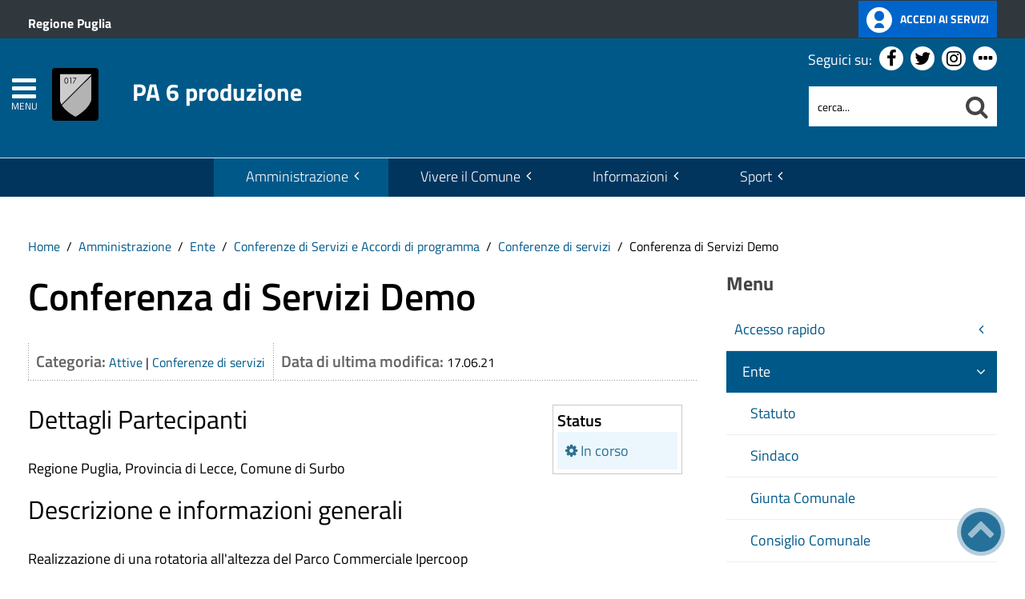

--- FILE ---
content_type: text/html; charset=utf-8
request_url: https://comune.patu.le.it/amministrazione/ente/conferenze-di-servizi/item/conferenza-di-servizi-demo.html
body_size: 17262
content:
 <!DOCTYPE HTML>
<html lang="it-it" dir="ltr"  data-config='{"twitter":0,"plusone":0,"facebook":0,"style":"blue-base"}'><head>
<!--<meta charset="<?//php echo $this['system']->document->getCharset(); ?>"> -->
<meta http-equiv="X-UA-Compatible" content="IE=edge">
<meta name="viewport" content="width=device-width, initial-scale=1">
<meta charset="utf-8" />
	<base href="https://comune.patu.le.it/amministrazione/ente/conferenze-di-servizi/item/conferenza-di-servizi-demo.html" />
	<meta name="keywords" content="Notizie, eventi, attività amministrativa, contatti" />
	<meta name="author" content="Assistenza Tecnica Clio" />
	<meta name="description" content="Sito istituzionale dell'Ente" />
	<meta name="generator" content="Joomla! - Open Source Content Management" />
	<title>PA 6 produzione - Conferenza di Servizi Demo</title>
	<link href="https://comune.patu.le.it/amministrazione/ente/conferenze-di-servizi/item/conferenza-di-servizi-demo.html" rel="canonical" />
	<link href="https://comune.patu.le.it/component/search/?Itemid=1703&amp;task=item&amp;item_id=10845&amp;format=opensearch" rel="search" title="Cerca nel sito" type="application/opensearchdescription+xml" />
	<link href="https://comune.patu.le.it/component/search/?Itemid=1427&amp;task=item&amp;item_id=10845&amp;format=opensearch" rel="search" title="Cerca nel sito" type="application/opensearchdescription+xml" />
	<link href="/templates/yoo_master2/favicon.ico" rel="shortcut icon" type="image/vnd.microsoft.icon" />
	<link href="/media/zoo/applications/trasparenza/templates/default/assets/css/zoo.css?ver=20210216" rel="stylesheet" />
	<link href="/media/zoo/assets/css/comments.css?ver=20210216" rel="stylesheet" />
	<link href="/plugins/system/screenreader/screenreader/libraries/controller/css/accessible.css" rel="stylesheet" />
	<link href="/plugins/system/jce/css/content.css?badb4208be409b1335b815dde676300e" rel="stylesheet" />
	<link href="/plugins/system/zlframework/zlframework/vendor/zlux/css/zlux.min.css?ver=20210216" rel="stylesheet" />
	<link href="https://comune.patu.le.it/media/com_acymailing/css/module_default.css?v=1638545247" rel="stylesheet" />
	<link href="/plugins/system/gdpr/assets/css/cookieconsent.min.css" rel="stylesheet" />
	<link href="/plugins/system/gdpr/assets/css/jquery.fancybox.min.css" rel="stylesheet" />
	<style>
#accessibility-links #text_plugin{width:80px;}div.cc-window.cc-floating{max-width:32em}@media(max-width: 639px){div.cc-window.cc-floating:not(.cc-center){max-width: none}}div.cc-window, span.cc-cookie-settings-toggler{font-size:16px}div.cc-revoke{font-size:16px}div.cc-settings-label,span.cc-cookie-settings-toggle{font-size:14px}div.cc-window.cc-banner{padding:1em 1.8em}div.cc-window.cc-floating{padding:2em 1.8em}input.cc-cookie-checkbox+span:before, input.cc-cookie-checkbox+span:after{border-radius:1px}div.cc-center,div.cc-floating,div.cc-checkbox-container,div.gdpr-fancybox-container div.fancybox-content,ul.cc-cookie-category-list li,fieldset.cc-service-list-title legend{border-radius:5px}div.cc-window a.cc-btn,span.cc-cookie-settings-toggle{border-radius:2px}
	</style>
	<script type="application/json" class="joomla-script-options new">{"csrf.token":"59dd77bf89b84a215b419c6f63c9ce37","system.paths":{"root":"","base":""}}</script>
	<script src="/media/jui/js/jquery.min.js?7bf29f024889b077a22ba0bef048ecb6"></script>
	<script src="/media/jui/js/jquery-noconflict.js?7bf29f024889b077a22ba0bef048ecb6"></script>
	<script src="/media/jui/js/jquery-migrate.min.js?7bf29f024889b077a22ba0bef048ecb6"></script>
	<script src="/media/zoo/assets/js/responsive.js?ver=20210216"></script>
	<script src="/components/com_zoo/assets/js/default.js?ver=20210216"></script>
	<script src="/media/zoo/libraries/jquery/plugins/cookie/jquery-cookie.js?ver=20210216"></script>
	<script src="/media/zoo/assets/js/comment.js?ver=20210216"></script>
	<script src="/plugins/system/screenreader/screenreader/languages/it-IT.js"></script>
	<script src="/plugins/system/screenreader/screenreader/libraries/tts/soundmanager/soundmanager2.js"></script>
	<script src="/plugins/system/screenreader/screenreader/libraries/tts/responsivevoice.js" defer></script>
	<script src="/plugins/system/screenreader/screenreader/libraries/tts/tts.js" defer></script>
	<script src="/plugins/system/screenreader/screenreader/libraries/controller/controller.js" defer></script>
	<script src="/media/system/js/core.js?7bf29f024889b077a22ba0bef048ecb6"></script>
	<script src="/templates/yoo_master2/warp/vendor/uikit/js/uikit.js?ver=20210216"></script>
	<script src="/plugins/system/zlframework/zlframework/vendor/zlux/js/zlux.min.js?ver=20210216"></script>
	<script src="https://comune.patu.le.it/media/com_acymailing/js/acymailing_module.js?v=51024" async></script>
	<script src="/media/jui/js/bootstrap.min.js?7bf29f024889b077a22ba0bef048ecb6"></script>
	<script src="/plugins/system/gdpr/assets/js/jquery.fancybox.min.js" defer></script>
	<script src="/plugins/system/gdpr/assets/js/cookieconsent.min.js" defer></script>
	<script src="/plugins/system/gdpr/assets/js/init.js" defer></script>
	<script src="/media/widgetkit/uikit2-1e5a1b18.js"></script>
	<script src="/media/widgetkit/wk-scripts-6dc414d2.js"></script>
	<script>
window.soundManager.url = 'https://comune.patu.le.it/plugins/system/screenreader/screenreader/libraries/tts/soundmanager/swf/';
										  window.soundManager.debugMode = false;  
										  window.soundManager.defaultOptions.volume = 80;var screenReaderConfigOptions = {	baseURI: 'https://comune.patu.le.it/',
																			token: '2de3046df97b2312d4e7e5ca3d025c7a',
																			langCode: 'it',
																			chunkLength: 200,
																			screenReaderVolume: '80',
																			screenReaderVoiceSpeed: 'normal',
																			position: 'topright',
																			scrolling: 'fixed',
																			targetAppendto: 'html',
																			targetAppendMode: 'bottom',
																			preload: 1,
																			autoBackgroundColor: 1,
																			readPage: 1,
																			readChildNodes: 1,
																			ieHighContrast: 1,
																			ieHighContrastAdvanced: 1,
																			selectedStorage: 'session',
																			gtranslateIntegration: 0,
																			readElementsHovering: 0,
																			elementsHoveringSelector: 'p',
																			selectMainpageareaText: 1,
																			excludeScripts: 1,
																			readImages: 0,
																			readImagesAttribute: 'alt',
																			readImagesOrdering: 'before',
																			readImagesHovering: 0,
																			mainpageSelector: '*[id=tm-content],*[id=notizia-evidenza]',
																			showlabel: 1,
																			labeltext: 'Screen Reader',
																			screenreaderIcon: 'audio',
																			screenreader: 1,
																			highcontrast: 1,
																			highcontrastAlternate: 1,
																			colorHue: 180,
																			colorBrightness: 6,
																			rootTarget: 1,
																			dyslexicFont: 1,
																			grayHues: 1,
																			spacingSize: 1,
																			spacingSizeMin: 0,
																			spacingSizeMax: 10,
																			bigCursor: 1,
																			readingGuides: 1,
																			readability: 1,
																			readabilitySelector: 'div.item-page,#content,div[itemprop=articleBody],div.item-content',
																			hideImages: 0,
																			fontsizeMinimizedToolbar: 0,
																			hoverMinimizedToolbar: 0,
																			fontsize: 1,
																			fontsizeDefault: 150,
																			fontsizeMin: 50,
																			fontsizeMax: 200,
																			fontsizeSelector: '',
																			fontSizeHeadersIncrement: 20,
																			toolbarBgcolor: '#eeeeee',
																			template: 'accessible.css',
																			templateOrientation: 'vertical',
																			accesskey_play: 'P',
																			accesskey_pause: 'E',
																			accesskey_stop: 'S',
																			accesskey_increase: 'O',
																			accesskey_decrease: 'U',
																			accesskey_reset: 'R',
																			accesskey_highcontrast: 'H',
																			accesskey_highcontrast2: 'J',
																			accesskey_highcontrast3: 'K',
																			accesskey_dyslexic: 'D',
																			accesskey_grayhues: 'G',
																			accesskey_spacingsize_increase: 'M',
																			accesskey_spacingsize_decrease: 'N',
																			accesskey_bigcursor: 'W',
																			accesskey_reading_guides: 'V',
																			accesskey_readability: 'Q',
																			accesskey_hideimages: 'F',
																			accesskey_skiptocontents: 'C',
																			accesskey_minimized: 'L',
																			volume_accesskeys: 1,
																			accesskey_increase_volume: '+',
																			accesskey_decrease_volume: '-',
																			readerEngine: 'proxy_responsive',
																			useMobileReaderEngine: 0,
																			mobileReaderEngine: 'proxy_responsive',
																			proxyResponsiveApikey: 'YkiNlVQr',
																			hideOnMobile: 0,
																			useMinimizedToolbar: 1,
																			statusMinimizedToolbar: 'closed',
																			minimizedToolbarOnlyMobile: 0,
																			showSkipToContents: 1,
																			skipToContentsSelector: '',
																			removeLinksTarget: 0,
																			resetButtonBehavior: 'fontsize'
																		};zlux.url.push({"zlfw":"plugins\/system\/zlframework\/zlframework\/","zlux":"plugins\/system\/zlframework\/zlframework\/vendor\/zlux\/","ajax":"https:\/\/comune.patu.le.it\/index.php?option=com_zoo&format=raw&59dd77bf89b84a215b419c6f63c9ce37=1","root":"https:\/\/comune.patu.le.it\/","root_path":""});zlux.lang.push({"APPLY_FILTERS":"Vedi ed applica i filtri disponibili","REFRESH":"Aggiorna","DELETE":"Elimina","RENAME":"Rinomina","NAME":"Nome","TYPE":"Tiplogia","SIZE":"Grandezza","CONFIRM":"Conferma","AUTHOR":"Autore","CREATED":"Creato","ACCESS":"Accesso","ROUTE":"Percorso","ROOT":"Root","SOMETHING_WENT_WRONG":"Qualcosa \u00e8 andato storto, l'operazione non \u00e8 stata eseguita.","STORAGE_PARAM_MISSING":"Parametro 'Storage' mancante, impostato in predefinito come 'local'","INPUT_THE_NEW_NAME":"Inserisci il nuovo nome","DELETE_THIS_FILE":"Stai per eliminare questo file","DELETE_THIS_FOLDER":"Stai per eliminare questa cartella","FOLDER_NAME":"Nome Cartella","EMPTY_FOLDER":"La cartella \u00e8 vuota","ADD_NEW_FILES":"Aggiungi nuovi files da caricare","START_UPLOADING":"Comincia a caricare","CANCEL_CURRENT_UPLOAD":"Cancella i lcaricamento in corso","NEW_FOLDER":"Crea una nuova cartella","UPLOAD_FILES":"Carica i file alla cartella corrente","DROP_FILES":"Trascina i files qui <br \/>o <a class=\"%s\" href=\"#\">sfoglia e sceglili<\/a>","FILE_EXT_ERROR":"File: %s","FILE_SIZE_ERROR":"File troppo grande. <br \/> Il file eccede la grandezza massima di %s","RUNTIME_MEMORY_ERROR":"Runtime ha utilizzato troppa memoria.","S3_BUCKET_PERIOD_ERROR":"Il nome non pu\u00f2 contenere punti (.)","S3_BUCKET_MISSCONFIG_ERROR":"Qualche configurazione non \u00e8 corretta nel Bucket. Controlla i permessi CORS. se il bucket \u00e8 stato creato recentemente devono passare 24h.","UPLOAD_URL_ERROR":"L'URL di upload \u00e8 sbagliato o \u00e8 inesistente","File extension error.":"PLG_ZLFRAMEWORK_FLP_FILE_EXTENSION_ERROR","File size error.":"PLG_ZLFRAMEWORK_FLP_FILE_SIZE_ERROR","File count error.":"PLG_ZLFRAMEWORK_FLP_FILE_COUNT_ERROR","IM_NO_ITEMS_FOUND":"Nessun oggetto trovato","IM_PAGINATION_INFO":"Showing _START_ to _END_ of _TOTAL_ items","IM_FILTER_BY_APP":"Filtra per App","IM_FILTER_BY_TYPE":"Filtra per Tipologia","IM_FILTER_BY_CATEGORY":"Filtra per Categoria","IM_FILTER_BY_TAG":"Filtra per Tag"});	if(typeof acymailingModule == 'undefined'){
				var acymailingModule = [];
			}
			
			acymailingModule['emailRegex'] = /^[a-z0-9!#$%&\'*+\/=?^_`{|}~-]+(?:\.[a-z0-9!#$%&\'*+\/=?^_`{|}~-]+)*\@([a-z0-9-]+\.)+[a-z0-9]{2,20}$/i;

			acymailingModule['NAMECAPTION'] = 'Nome';
			acymailingModule['NAME_MISSING'] = 'Inserisci il tuo nome.';
			acymailingModule['EMAILCAPTION'] = 'Email';
			acymailingModule['VALID_EMAIL'] = 'Inserisci un indirizzo email valido.';
			acymailingModule['ACCEPT_TERMS'] = 'Leggi le note sulla Privacy e sui Termini di Utilizzo';
			acymailingModule['CAPTCHA_MISSING'] = 'Inserisci il codice di sicurezza visualizzato nell\'immagine';
			acymailingModule['NO_LIST_SELECTED'] = 'Si prega di selezionare le liste a cui si desidera iscriversi';
		
		acymailingModule['level'] = 'enterprise';
		acymailingModule['reqFieldsformAcymailing95831'] = Array('name','html');
		acymailingModule['validFieldsformAcymailing95831'] = Array('Inserisci un valore per il campo Nome','Inserisci un valore per il campo Ricezione');
acymailingModule['excludeValuesformAcymailing95831'] = [];
acymailingModule['excludeValuesformAcymailing95831']['name'] = 'Nome';
acymailingModule['excludeValuesformAcymailing95831']['email'] = 'Email';
var gdprConfigurationOptions = { complianceType: 'opt-in',
																			  cookieConsentLifetime: 365,
																			  cookieConsentSamesitePolicy: 'Lax',
																			  cookieConsentSecure: 1,
																			  disableFirstReload: 0,
																	  		  blockJoomlaSessionCookie: 1,
																			  blockExternalCookiesDomains: 1,
																			  externalAdvancedBlockingModeCustomAttribute: '',
																			  allowedCookies: '',
																			  blockCookieDefine: 0,
																			  autoAcceptOnNextPage: 0,
																			  revokable: 1,
																			  lawByCountry: 0,
																			  checkboxLawByCountry: 0,
																			  blockPrivacyPolicy: 0,
																			  cacheGeolocationCountry: 0,
																			  countryAcceptReloadTimeout: 1000,
																			  usaCCPARegions: null,
																			  dismissOnScroll: 0,
																			  dismissOnTimeout: 0,
																			  containerSelector: 'body',
																			  hideOnMobileDevices: 0,
																			  autoFloatingOnMobile: 0,
																			  autoFloatingOnMobileThreshold: 1024,
																			  autoRedirectOnDecline: 0,
																			  autoRedirectOnDeclineLink: '',
																			  showReloadMsg: 0,
																			  showReloadMsgText: 'Applicazione preferenze e caricamento della pagina...',
																			  defaultClosedToolbar: 0,
																			  toolbarLayout: 'basic',
																			  toolbarTheme: 'block',
																			  toolbarButtonsTheme: 'allow_first',
																			  revocableToolbarTheme: 'basic',
																			  toolbarPosition: 'bottom-right',
																			  toolbarCenterTheme: 'extended',
																			  revokePosition: 'revoke-top',
																			  toolbarPositionmentType: 1,
																			  positionCenterSimpleBackdrop: 0,
																			  positionCenterBlurEffect: 0,
																			  preventPageScrolling: 0,
																			  popupEffect: 'fade',
																			  popupBackground: '#000000',
																			  popupText: '#ffffff',
																			  popupLink: '#ffffff',
																			  buttonBackground: '#ffffff',
																			  buttonBorder: '#ffffff',
																			  buttonText: '#000000',
																			  highlightOpacity: '80',
																			  highlightBackground: '#333333',
																			  highlightBorder: '#ffffff',
																			  highlightText: '#ffffff',
																			  highlightDismissBackground: '#333333',
																		  	  highlightDismissBorder: '#ffffff',
																		 	  highlightDismissText: '#ffffff',
																			  hideRevokableButton: 0,
																			  hideRevokableButtonOnscroll: 0,
																			  customRevokableButton: 1,
																			  customRevokableButtonAction: 0,
																			  headerText: '<p>Questo sito utilizza cookie</p>',
																			  messageText: 'Questo sito web utilizza i cookie per migliorare la tua esperienza di navigazione.',
																			  denyMessageEnabled: 0, 
																			  denyMessage: 'Hai rifiutato i cookie, per assicurarti una migliore esperienza di navigazione raccomandiamo di consentire l\'uso dei cookie.',
																			  placeholderBlockedResources: 1, 
																			  placeholderBlockedResourcesAction: 'open',
																	  		  placeholderBlockedResourcesText: 'E\' necessario accettare i cookie e ricaricare la pagina per visualizzare questo contenuto',
																			  placeholderIndividualBlockedResourcesText: 'E\' necessario accettare i cookie da {domain} e ricaricare la pagina per visualizzare questo contenuto',
																			  placeholderIndividualBlockedResourcesAction: 0,
																			  placeholderOnpageUnlock: 1,
																			  scriptsOnpageUnlock: 0,
																			  dismissText: 'Ho capito.',
																			  allowText: 'Configura',
																			  denyText: 'Rifiuta tutto',
																			  cookiePolicyLinkText: 'Cookie policy',
																			  cookiePolicyLink: '/cookie-policy',
																			  cookiePolicyRevocableTabText: 'Cookie policy',
																			  privacyPolicyLinkText: 'Privacy policy',
																			  privacyPolicyLink: '/privacy-policy',
																			  enableGdprBulkConsent: 0,
																			  enableCustomScriptExecGeneric: 0,
																			  customScriptExecGeneric: '',
																			  categoriesCheckboxTemplate: 'cc-checkboxes-light',
																			  toggleCookieSettings: 1,
																			  toggleCookieSettingsLinkedView: 0,
 																			  toggleCookieSettingsLinkedViewSefLink: '/component/gdpr/',
																	  		  toggleCookieSettingsText: '<span class="cc-cookie-settings-toggle">Personalizza <span class="cc-cookie-settings-toggler">&#x25EE;</span></span>',
																			  toggleCookieSettingsButtonBackground: '#333333',
																			  toggleCookieSettingsButtonBorder: '#ffffff',
																			  toggleCookieSettingsButtonText: '#ffffff',
																			  showLinks: 1,
																			  blankLinks: '_blank',
																			  autoOpenPrivacyPolicy: 0,
																			  openAlwaysDeclined: 1,
																			  cookieSettingsLabel: 'Configurazione cookie',
															  				  cookieSettingsDesc: 'Scegli quale tipologia di cookie vuoi disabilitare. Clicca sulla categoria per maggiore informazioni',
																			  cookieCategory1Enable: 1,
																			  cookieCategory1Name: 'Necessari',
																			  cookieCategory1Locked: 1,
																			  cookieCategory2Enable: 1,
																			  cookieCategory2Name: 'Preferenze',
																			  cookieCategory2Locked: 0,
																			  cookieCategory3Enable: 1,
																			  cookieCategory3Name: 'Statistiche',
																			  cookieCategory3Locked: 0,
																			  cookieCategory4Enable: 1,
																			  cookieCategory4Name: 'Marketing',
																			  cookieCategory4Locked: 0,
																			  cookieCategoriesDescriptions: {},
																			  alwaysReloadAfterCategoriesChange: 1,
																			  preserveLockedCategories: 1,
																			  reloadOnfirstDeclineall: 0,
																			  trackExistingCheckboxSelectors: '',
															  		  		  trackExistingCheckboxConsentLogsFormfields: 'name,email,subject,message',
																			  allowallShowbutton: 1,
																			  allowallText: 'Accetta tutto',
																			  allowallButtonBackground: '#ffffff',
																			  allowallButtonBorder: '#ffffff',
																			  allowallButtonText: '#000000',
																			  allowallButtonTimingAjax: 'fast',
																			  includeAcceptButton: 1,
																			  trackConsentDate: 0,
																			  optoutIndividualResources: 1,
																			  blockIndividualResourcesServerside: 0,
																			  disableSwitchersOptoutCategory: 0,
																			  allowallIndividualResources: 1,
																			  blockLocalStorage: 0,
																			  blockSessionStorage: 0,
																			  externalAdvancedBlockingModeTags: 'iframe,script,img,source',
																			  enableCustomScriptExecCategory1: 0,
																			  customScriptExecCategory1: '',
																			  enableCustomScriptExecCategory2: 0,
																			  customScriptExecCategory2: '',
																			  enableCustomScriptExecCategory3: 0,
																			  customScriptExecCategory3: '',
																			  enableCustomScriptExecCategory4: 0,
																			  customScriptExecCategory4: '',
																			  debugMode: 0
																		};var gdpr_ajax_livesite='https://comune.patu.le.it/';var gdpr_enable_log_cookie_consent=1;var gdprUseCookieCategories=1;var gdpr_ajaxendpoint_cookie_category_desc='https://comune.patu.le.it/index.php?option=com_gdpr&task=user.getCookieCategoryDescription&format=raw';var gdprCookieCategoryDisabled2=1;var gdprCookieCategoryDisabled3=1;var gdprCookieCategoryDisabled4=1;var gdprJSessCook='9abebb8d03aabbc06a3269107dab0af2';var gdprJSessVal='fldd6d0ubbrhbok022abis4fs8';var gdprJAdminSessCook='c699e3f3d4adb3301d6e830b4be9288d';var gdprPropagateCategoriesSession=1;var gdprAlwaysPropagateCategoriesSession=1;var gdprFancyboxWidth=700;var gdprFancyboxHeight=800;var gdprCloseText='Chiudi';function do_nothing() { return; }GOOGLE_MAPS_API_KEY = "AIzaSyBpqoyAj5LxSIQ_JtZdGFeSsAM5TfTiS0U";
	</script>
	<meta property="og:url" content="https://comune.patu.le.it/amministrazione/ente/conferenze-di-servizi/item/conferenza-di-servizi-demo.html" />

<link rel="apple-touch-icon-precomposed" href="/templates/yoo_master2/apple_touch_icon.png">
<link rel="stylesheet" href="/templates/yoo_master2/css/bootstrap.css">
<link rel="stylesheet" href="/templates/yoo_master2/css/theme.css">
<script src="/templates/yoo_master2/warp/vendor/uikit/js/uikit.js"></script>
<script src="/templates/yoo_master2/warp/vendor/uikit/js/components/autocomplete.js"></script>
<script src="/templates/yoo_master2/warp/vendor/uikit/js/components/search.js"></script>
<script src="/templates/yoo_master2/warp/vendor/uikit/js/components/tooltip.js"></script>
<script src="/templates/yoo_master2/warp/js/social.js"></script>
<script src="/templates/yoo_master2/js/theme.js"></script>
<link rel="stylesheet" href="/templates/yoo_master2/css/template.css">
<link rel="stylesheet/less" href="/templates/yoo_master2/styles/blue-base/css/custom.less">
<link rel="stylesheet" href="/templates/yoo_master2/css/custom.css">
<!-- link rel="stylesheet" href="/templates/yoo_master2/css/template.css">-->
<link rel="stylesheet" href="/templates/yoo_master2/css/custom.css">
<script src="/templates/yoo_master2/js/less-1.5.0.min.js"></script>

</head>

<body class="tm-sidebar-b-right tm-sidebars-1 tm-noblog">
<header id="sp-header" class="menu-fixed-out">


   
	<section id="preheader" class="preheader">
     <div class="accessibilita">Menu superiore</div>
		<div class="uk-container uk-container-center">
		
								<div class="tm-toolbar uk-clearfix">
		
										<div class="uk-float-left"><div class="uk-panel">
	<p><a href="https://www.regione.puglia.it/" title="Ente di appartenenza: Regione Puglia">Regione Puglia</a></p></div></div>
							
										<div class="uk-float-right"><div class="uk-panel">
	<p><a href="#" class="button-spid" title="accedi ai servizi online"> <img src="https://pa6.produzione.clio.it/images/template/spid_logo.png" alt="Accedi ai servizi online" width="32" height="32"/> <span>Accedi ai servizi</span> </a></p></div></div>
							
				</div>
								
		</div>
	</section>	
	
	
				 <div class="accessibilita">Menu a scomparsa</div>
            <div class="burger-clio">
				<a href="#offcanvas" class="uk-navbar-toggle" data-uk-offcanvas title="apri menu burger"><div class="accessibilita">Apri menu burger</div></a>
			 	<a href="#offcanvas" data-uk-offcanvas title="menu burger"><span>MENU</span></a>
			</div>
	
	<div class="uk-container uk-container-center">
					<div class="tm-headerbar uk-clearfix">
				
					                        
                                                    <a class="tm-logo" href="https://comune.patu.le.it" aria-label="Stemma PA 6 produzione">
                                
	<div><img src="/templates/yoo_master2/img/logo-demo-neutral.png" alt="Stemma PA 6 produzione" width="100" height="100" /><span>PA 6 produzione</span></div><!--span class="accessibilita">Stemma dell'Ente</span-->
                            </a>
                        					
					
										
                    
                    
                    <div class="header-right uk-width-1-5">
						<div class="uk-panel hidden-phone nascondi social-top">
	<p class="uk-margin-bottom">Seguici su: <a href="https://www.facebook.com" title="Seguici su Facebook"><em class="uk-icon-facebook"><span class="accessibilita">Facebook</span></em></a> <a href="#" title="Seguici su Twitter"><em class="uk-icon-twitter"><span class="accessibilita">Twitter</span></em></a> <a href="#" title="Seguici su Instagram"><em class="uk-icon-instagram"><span class="accessibilita">Instagram</span></em></a> <a href="#tm-bottom-c" title="Tutti i Social"><em class="uk-icon-ellipsis-h"><span class="accessibilita">Tutti i Social</span></em></a></p></div>
<div class="uk-panel hidden-phone">
<form id="search-98-696fbb210832c" class="uk-search" action="/amministrazione/ente/conferenze-di-servizi.html" method="post" data-uk-search="{'source': '/component/search/?tmpl=raw&amp;type=json&amp;ordering=&amp;searchphrase=all', 'param': 'searchword', 'msgResultsHeader': 'Risultati della ricerca', 'msgMoreResults': 'Altri risultati', 'msgNoResults': 'Nessun risultato trovato', flipDropdown: 1}">
	
   
    <label for="searchword"><span class="accessibilita">Cerca nel sito mobile</span></label>
    <input type="text" name="searchword" id="searchword" class="uk-search-field" placeholder="cerca..." /> 
	
    <input type="hidden" name="task"   value="search" />
	<input type="hidden" name="option" value="com_search" />
    
   <input type="submit" name="Itemid" value="1427" />
</form>
</div>						<!--<div class="uk-search visible-phone">
						
						</div>-->
						<div class="uk-search visible-phone" onClick="changeClass();" onKeyUp="changeClass();" id="first_name" tabindex="0"></div>
					</div>		
			</div>
			</div>
	
	

<script> 
function changeClass(){
    var NAME = document.getElementById("tm-top-a");
    var currentClass = NAME.className;
    if (currentClass == "tm-top-a uk-grid nascondi-cerca") { // Check the current class name
        NAME.className = "tm-top-a uk-grid visualizza-cerca";   // Set other class name
    } else {
        NAME.className = "tm-top-a uk-grid nascondi-cerca";  // Otherwise, use `second_name`
    }
}   
</script>
			<nav id="menu-pa" class="tm-navbar uk-navbar hidden-phone">
			<div class="uk-container uk-container-center">
				
									<ul role="menu" title="Menu" class="uk-navbar-nav uk-nav-parent-icon uk-hidden-small">
	

<li role="menuitem" class="uk-parent uk-active" data-uk-dropdown="{'mode':'click'}" aria-haspopup="true" aria-expanded="false"><a href="#" title="Amministrazione" class="">Amministrazione</a><div class="uk-dropdown uk-dropdown-navbar uk-dropdown-width-3"><div class="uk-grid uk-dropdown-grid"><div class="uk-width-1-3"><ul role="menu" class="uk-nav uk-nav-navbar"><li role="menuitem" class="uk-parent"><a href="#" title="Accesso rapido" class="">Accesso rapido</a><ul role="menu" class="uk-nav-sub"><li role="menuitem" aria-label="Albo Pretorio test"><a href="/amministrazione/accesso-rapido/albo-pretorio.html" title="Albo Pretorio test" class="clio-list3">Albo Pretorio test</a></li><li role="menuitem" aria-label="Amministrazione Trasparente"><a href="/amministrazione/accesso-rapido/trasparenza-amministrativa.html" title="Amministrazione Trasparente" class="trasp" accesskey="t">Amministrazione Trasparente</a></li><li role="menuitem" aria-label="Ufficio Relazioni con il Pubblico"><a href="/amministrazione/ente/organigramma/item/ufficio-u-r-p.html" title="Ufficio Relazioni con il Pubblico" class="clio-list3">Ufficio Relazioni con il Pubblico</a></li><li role="menuitem" aria-label="Posta Elettronica Certificata"><a href="/amministrazione/accesso-rapido/posta-elettronica-certificata.html" title="Posta Elettronica Certificata" class="clio-list3">Posta Elettronica Certificata</a></li><li role="menuitem" aria-label="Come fare per"><a href="/amministrazione/accesso-rapido/come-fare-per.html" title="Come fare per" class="clio-list3">Come fare per</a></li><li role="menuitem" aria-label="Guida ai servizi"><a href="/amministrazione/accesso-rapido/guida-ai-servizi.html" title="Guida ai servizi" class="clio-list3">Guida ai servizi</a></li><li role="menuitem" aria-label="Albi professionali"><a href="/amministrazione/accesso-rapido/albi-professionali.html" title="Albi professionali" class="clio-list3">Albi professionali</a></li><li role="menuitem" aria-label="Emergenza sanitaria"><a href="#" title="Emergenza sanitaria" class="clio-list3">Emergenza sanitaria</a></li></ul></li></ul></div><div class="uk-width-1-3"><ul class="uk-nav uk-nav-navbar" role="menu"><li role="menuitem" class="uk-parent uk-active"><a href="#" title="Ente" class="">Ente</a><ul role="menu" class="uk-nav-sub"><li role="menuitem" aria-label="Statuto"><a href="/amministrazione/ente/statuto-comunale.html" title="Statuto" class="">Statuto</a></li><li role="menuitem" aria-label="Sindaco"><a href="/amministrazione/ente/sindaco.html" title="Sindaco" class="">Sindaco</a></li><li role="menuitem" aria-label="Giunta Comunale"><a href="/amministrazione/ente/giunta-comunale.html" title="Giunta Comunale" class="">Giunta Comunale</a></li><li role="menuitem" aria-label="Consiglio Comunale"><a href="/amministrazione/ente/consiglio-comunale.html" title="Consiglio Comunale" class="">Consiglio Comunale</a></li><li role="menuitem" aria-label="Segretario generale"><a href="/amministrazione/ente/segretario-generale.html" title="Segretario generale" class="">Segretario generale</a></li><li role="menuitem" aria-label="Organigramma"><a href="/amministrazione/ente/organigramma.html" title="Organigramma" class="">Organigramma</a></li><li role="menuitem" aria-label="Orari uffici"><a href="/amministrazione/ente/orari-company.html" title="Orari uffici" class="">Orari uffici</a></li><li role="menuitem" aria-label="Storico amministrazioni"><a href="/amministrazione/ente/storico-amministrazioni.html" title="Storico amministrazioni" class="">Storico amministrazioni</a></li><li role="menuitem" aria-label="Commissioni, comitati e consulte"><a href="/amministrazione/ente/commissioni-comunali.html" title="Commissioni, comitati e consulte" class="">Commissioni, comitati e consulte</a></li><li role="menuitem" aria-label="Conferenze di Servizi e Accordi di programma" class="uk-active"><a href="/amministrazione/ente/conferenze-di-servizi.html" title="Conferenze di Servizi e Accordi di programma" class="">Conferenze di Servizi e Accordi di programma</a></li><li role="menuitem" aria-label="Assemblea, CDA, Collegio"><a href="/amministrazione/ente/assemblea-cda-collegio.html" title="Assemblea, CDA, Collegio" class="">Assemblea, CDA, Collegio</a></li><li role="menuitem" aria-label="Gestione commissariale"><a href="/amministrazione/ente/gestione-commissariale.html" title="Gestione commissariale" class="">Gestione commissariale</a></li><li role="menuitem" aria-label="Organo Straordinario di Liquidazione"><a href="/amministrazione/ente/organo-straordinario-di-liquidazione.html" title="Organo Straordinario di Liquidazione" class="">Organo Straordinario di Liquidazione</a></li><li role="menuitem" aria-label="Elezioni trasparenti"><a href="/amministrazione/ente/elezioni-trasparenti.html" title="Elezioni trasparenti" class="">Elezioni trasparenti</a></li></ul></li></ul></div><div class="uk-width-1-3"><ul class="uk-nav uk-nav-navbar" role="menu"><li role="menuitem" class="uk-parent"><a href="#" title="Atti e pubblicazioni" class="">Atti e pubblicazioni</a><ul role="menu" class="uk-nav-sub"><li role="menuitem" aria-label="Autocertificazione"><a href="/amministrazione/attivita/certificati.html" title="Autocertificazione" class="">Autocertificazione</a></li><li role="menuitem" aria-label="Atti del Commissario"><a href="/amministrazione/attivita/atti-del-commissario.html" title="Atti del Commissario" class="">Atti del Commissario</a></li><li role="menuitem" aria-label="Atti del Consiglio"><a href="/amministrazione/attivita/atti-del-consiglio.html" title="Atti del Consiglio" class="">Atti del Consiglio</a></li><li role="menuitem" aria-label="Atti dell'Organo straordinario di liquidazione"><a href="/amministrazione/attivita/atti-dell-organo-straordinario-di-liquidazione.html" title="Atti dell'Organo straordinario di liquidazione" class="">Atti dell'Organo straordinario di liquidazione</a></li><li role="menuitem" aria-label="Avvisi pubblici"><a href="/amministrazione/attivita/avvisi-pubblici.html" title="Avvisi pubblici" accesskey="v" class="clio-list2">Avvisi pubblici</a></li><li role="menuitem" aria-label="Bandi di concorso"><a href="/amministrazione/attivita/concorsi.html" title="Bandi di concorso" class="">Bandi di concorso</a></li><li role="menuitem" aria-label="Bandi di gara e contratti"><a href="/amministrazione/attivita/bandi-di-gara-e-contratti.html" title="Bandi di gara e contratti" accesskey="b" class="clio-list2">Bandi di gara e contratti</a></li><li role="menuitem" aria-label="Circolari"><a href="/amministrazione/attivita/circolari.html" title="Circolari" class="">Circolari</a></li><li role="menuitem" aria-label="Convenzioni"><a href="/amministrazione/attivita/convenzioni.html" title="Convenzioni" class="">Convenzioni</a></li><li role="menuitem" aria-label="Delibere di Consiglio"><a href="/amministrazione/attivita/delibere-di-consiglio.html" title="Delibere di Consiglio" class="">Delibere di Consiglio</a></li><li role="menuitem" aria-label="Delibere di Giunta"><a href="/amministrazione/attivita/delibere-di-giunta.html" title="Delibere di Giunta" class="">Delibere di Giunta</a></li><li role="menuitem" aria-label="Determine"><a href="/amministrazione/attivita/determine.html" title="Determine" class="">Determine</a></li><li role="menuitem" aria-label="Delibere del Presidente / di Assemblea"><a href="/amministrazione/attivita/delibere-del-presidente-di-assemblea.html" title="Delibere del Presidente / di Assemblea" class="">Delibere del Presidente / di Assemblea</a></li><li role="menuitem" aria-label="Modulistica"><a href="/amministrazione/attivita/modulistica.html" title="Modulistica" accesskey="m" class="clio-list2">Modulistica</a></li><li role="menuitem" aria-label="Ordinanze e decreti"><a href="/amministrazione/attivita/ordinanze.html" title="Ordinanze e decreti" class="">Ordinanze e decreti</a></li><li role="menuitem" aria-label="Protocolli"><a href="/amministrazione/attivita/protocolli.html" title="Protocolli" class="">Protocolli</a></li><li role="menuitem" aria-label="Regolamenti"><a href="/amministrazione/attivita/statuto-e-regolamenti.html" title="Regolamenti" class="">Regolamenti</a></li><li role="menuitem" aria-label="Verbali"><a href="/amministrazione/attivita/verbali.html" title="Verbali" class="">Verbali</a></li><li role="menuitem" aria-label="Procedimenti per ufficio"><a href="/amministrazione/attivita/procedimenti-per-ufficio.html" title="Procedimenti per ufficio" class="">Procedimenti per ufficio</a></li><li role="menuitem" aria-label="Altri provvedimenti"><a href="/amministrazione/attivita/altri-provvedimenti.html" title="Altri provvedimenti" class="">Altri provvedimenti</a></li><li role="menuitem" aria-label="Tutti gli atti"><a href="/amministrazione/attivita/tutti-gli-atti.html" title="Tutti gli atti" class="">Tutti gli atti</a></li></ul></li></ul></div></div></div></li><li role="menuitem" class="uk-parent" data-uk-dropdown="{'mode':'click'}" aria-haspopup="true" aria-expanded="false"><a href="#" title="Vivere il Comune" class="Vivere l'Ente">Vivere il Comune</a><div class="uk-dropdown uk-dropdown-navbar uk-dropdown-width-3"><div class="uk-grid uk-dropdown-grid"><div class="uk-width-1-3"><ul role="menu" class="uk-nav uk-nav-navbar"><li role="menuitem" class="uk-parent"><a href="#" title="Territorio" class="">Territorio</a><ul role="menu" class="uk-nav-sub"><li role="menuitem" aria-label="Stemma"><a href="/vivere-il-comune/territorio/stemma.html" title="Stemma" class="">Stemma</a></li><li role="menuitem" aria-label="Cenni storici"><a href="/vivere-il-comune/territorio/cenni-storici.html" title="Cenni storici" class="">Cenni storici</a></li><li role="menuitem" aria-label="Personaggi illustri"><a href="/vivere-il-comune/territorio/personaggi-illustri.html" title="Personaggi illustri" class="">Personaggi illustri</a></li><li role="menuitem" aria-label="Da visitare"><a href="/vivere-il-comune/territorio/da-visitare.html" title="Da visitare" class="">Da visitare</a></li><li role="menuitem" aria-label="Come raggiungerci"><a href="/vivere-il-comune/territorio/come-raggiungerci.html" title="Come raggiungerci" class="">Come raggiungerci</a></li><li role="menuitem" aria-label="Gallerie immagini"><a href="/vivere-il-comune/territorio/gallerie-immagini.html" title="Gallerie immagini" class="">Gallerie immagini</a></li><li role="menuitem" aria-label="Associazioni"><a href="/vivere-il-comune/territorio/associazioni.html" title="Associazioni" class="">Associazioni</a></li><li role="menuitem" aria-label="Attività produttive"><a href="/vivere-il-comune/territorio/attivita-produttive.html" title="Attività produttive" class="">Attività produttive</a></li><li role="menuitem" aria-label="Cultura e tradizioni"><a href="/vivere-il-comune/territorio/cultura-e-tradizioni.html" title="Cultura e tradizioni" class="">Cultura e tradizioni</a></li><li role="menuitem" aria-label="Ricettario"><a href="/vivere-il-comune/territorio/ricettario.html" title="Ricettario" class="">Ricettario</a></li><li role="menuitem" aria-label="Aree territoriali"><a href="/vivere-il-comune/territorio/aree-territoriali.html" title="Aree territoriali" class="">Aree territoriali</a></li><li role="menuitem" aria-label="Impianti Sportivi"><a href="/vivere-il-comune/territorio/impianti-sportivi.html" title="Impianti Sportivi" class="">Impianti Sportivi</a></li></ul></li></ul></div><div class="uk-width-1-3"><ul class="uk-nav uk-nav-navbar" role="menu"><li role="menuitem" class="uk-parent"><a href="#" title="Turismo" class="">Turismo</a><ul role="menu" class="uk-nav-sub"><li role="menuitem" aria-label="Ricettività"><a href="/vivere-il-comune/turismo/ricettivita.html" title="Ricettività" class="">Ricettività</a></li><li role="menuitem" aria-label="Ristorazione"><a href="/vivere-il-comune/turismo/ristorazione.html" title="Ristorazione" class="">Ristorazione</a></li><li role="menuitem" aria-label="Feste, sagre e fiere"><a href="/vivere-il-comune/turismo/feste-patronali.html" title="Feste, sagre e fiere" class="">Feste, sagre e fiere</a></li><li role="menuitem" aria-label="I.A.T. e Pro Loco"><a href="/vivere-il-comune/turismo/i-a-t-e-pro-loco.html" title="I.A.T. e Pro Loco" class="">I.A.T. e Pro Loco</a></li><li role="menuitem" aria-label="Itinerari"><a href="/vivere-il-comune/turismo/itinerari.html" title="Itinerari" class="">Itinerari</a></li></ul></li></ul></div><div class="uk-width-1-3"><ul class="uk-nav uk-nav-navbar" role="menu"><li role="menuitem" class="uk-parent"><a href="#" title="Attività" class="">Attività</a><ul role="menu" class="uk-nav-sub"><li role="menuitem" aria-label="Bacheca"><a href="/vivere-il-comune/attivita/bacheca.html" title="Bacheca" class="">Bacheca</a></li><li role="menuitem" aria-label="Notizie"><a href="/vivere-il-comune/attivita/notizie.html" title="Notizie" accesskey="n" class="clio-list2">Notizie</a></li><li role="menuitem" aria-label="Eventi"><a href="/vivere-il-comune/attivita/eventi-in-evidenza.html" title="Eventi" class="">Eventi</a></li><li role="menuitem" aria-label="Video"><a href="/vivere-il-comune/attivita/video.html" title="Video" class="">Video</a></li><li role="menuitem" aria-label="Lavoro e formazione"><a href="/vivere-il-comune/attivita/lavoro-e-formazione.html" title="Lavoro e formazione" class="">Lavoro e formazione</a></li><li role="menuitem" aria-label="Progetti"><a href="/vivere-il-comune/attivita/progetti.html" title="Progetti" class="">Progetti</a></li><li role="menuitem" aria-label="Cataloghi"><a href="/vivere-il-comune/attivita/cataloghi.html" title="Cataloghi" class="">Cataloghi</a></li><li role="menuitem" aria-label="Cantieri"><a href="/vivere-il-comune/attivita/cantieri.html" title="Cantieri" class="">Cantieri</a></li></ul></li></ul></div></div></div></li><li role="menuitem" class="uk-parent" data-uk-dropdown="{'mode':'click'}" aria-haspopup="true" aria-expanded="false"><a href="#" title="Informazioni" class="">Informazioni</a><div class="uk-dropdown uk-dropdown-navbar uk-dropdown-width-1"><div class="uk-grid uk-dropdown-grid"><div class="uk-width-1-1"><ul role="menu" class="uk-nav uk-nav-navbar"><li role="menuitem" class="uk-parent"><a href="#" title="Utilità" class="">Utilità</a><ul role="menu" class="uk-nav-sub"><li role="menuitem" aria-label="Dati Istat"><a href="/sezione-informazioni/utilita/dati-istat.html" title="Dati Istat" class="">Dati Istat</a></li><li role="menuitem" aria-label="Numeri utili"><a href="/sezione-informazioni/utilita/numeri-utili.html" title="Numeri utili" class="">Numeri utili</a></li><li role="menuitem" aria-label="Elenco siti tematici"><a href="/sezione-informazioni/utilita/elenco-siti-tematici.html" title="Elenco siti tematici" class="">Elenco siti tematici</a></li><li role="menuitem" aria-label="Servizi di Egovernment attivi"><a href="/sezione-informazioni/utilita/servizi-di-egovernment-attivi.html" title="Servizi di Egovernment attivi" class="">Servizi di Egovernment attivi</a></li><li role="menuitem" aria-label="Servizi di Egovernment di futura attivazione"><a href="/sezione-informazioni/utilita/servizi-di-egovernment-di-futura-attivazione.html" title="Servizi di Egovernment di futura attivazione" class="">Servizi di Egovernment di futura attivazione</a></li><li role="menuitem" aria-label="Accessibilità"><a href="/sezione-informazioni/utilita/accessibilita.html" title="Accessibilità" class="">Accessibilità</a></li><li role="menuitem" aria-label="Mappa del sito"><a href="/sezione-informazioni/utilita/mappa-del-sito-2.html" title="Mappa del sito" accesskey="s" class="clio-list2">Mappa del sito</a></li><li role="menuitem" aria-label="Elenco banner"><a href="/sezione-informazioni/utilita/elenco-banner.html" title="Elenco banner" class="">Elenco banner</a></li><li role="menuitem" aria-label="Elenco partner"><a href="/sezione-informazioni/utilita/elenco-partner.html" title="Elenco partner" class="">Elenco partner</a></li><li role="menuitem" aria-label="Valuta il sito: rispondi al questionario"><a href="/sezione-informazioni/utilita/valuta-il-sito-rispondi-al-questionario.html" title="Valuta il sito: rispondi al questionario" accesskey="q" class="clio-list2">Valuta il sito: rispondi al questionario</a></li><li role="menuitem" aria-label="Lavora con noi"><a href="/sezione-informazioni/utilita/lavora-con-noi.html" title="Lavora con noi" class="">Lavora con noi</a></li></ul></li></ul></div></div></div></li><li role="menuitem" class="uk-parent" data-uk-dropdown="{'mode':'click'}" aria-haspopup="true" aria-expanded="false"><a href="#" title="Sport" class="">Sport</a><div class="uk-dropdown uk-dropdown-navbar uk-dropdown-width-1"><div class="uk-grid uk-dropdown-grid"><div class="uk-width-1-1"><ul role="menu" class="uk-nav uk-nav-navbar"><li role="menuitem" aria-label="Template full Atleta"><a href="/sport/template-full-atleta.html" title="Template full Atleta" class="">Template full Atleta</a></li><li role="menuitem" aria-label="Discipline"><a href="/sport/discipline.html" title="Discipline" class="">Discipline</a></li></ul></div></div></div></li></ul>				
				
							</div>
		</nav>
		
	
			
        <section id="tm-top-a" class="tm-top-a uk-grid nascondi-cerca" data-uk-grid-match="{target:'> div > .uk-panel'}" data-uk-grid-margin>
		<div class="accessibilita">Cerca nel sito mobile</div> 
		
<div class="uk-width-small-1-1"><div class="uk-panel visible-phone">
<form id="search-536-696fbb20bef33" class="uk-search" action="/amministrazione/ente/conferenze-di-servizi.html" method="post" data-uk-search="{'source': '/component/search/?tmpl=raw&amp;type=json&amp;ordering=&amp;searchphrase=all', 'param': 'searchword', 'msgResultsHeader': 'Risultati della ricerca', 'msgMoreResults': 'Altri risultati', 'msgNoResults': 'Nessun risultato trovato', flipDropdown: 1}">
	
     <label for="searchword-mobile"><span class="accessibilita">Cerca nel sito</span></label>
    <input class="uk-search-field" type="text" name="searchword-mobile" id="searchword-mobile" placeholder="cerca...">
	<input type="hidden" name="task"   value="search">
	<input type="hidden" name="option" value="com_search">
	<input type="submit" name="Itemid" value="1703">
</form>
</div></div>
</section>
				
</header>

		

				
			<div class="uk-container uk-container-center contenuto">
				
									<div role="region" aria-labelledby="breadcrumb">
<h2 class="accessibilita" id="breadcrumb">Menu di navigazione</h2>
<ul class="uk-breadcrumb" role="menu" aria-label="breadcrumb"><li role="menuitem"><a href="/">Home</a></li><li role="menuitem"><a href="#">Amministrazione</a></li><li role="menuitem"><a href="#">Ente</a></li><li role="menuitem"><a href="/amministrazione/ente/conferenze-di-servizi.html">Conferenze di Servizi e Accordi di programma</a></li><li role="menuitem"><a href="/amministrazione/ente/conferenze-di-servizi/conferenze-di-servizi.html">Conferenze di servizi</a></li><li role="menuitem" class="uk-active" ><span>Conferenza di Servizi Demo</span></li></ul>
</div>
								
				<div id="tm-middle" class="tm-middle uk-grid" data-uk-grid-match data-uk-grid-margin>
	
					
											
																
						<div class="tm-main uk-width-medium-7-10">
	
															
								
	
	
															<main id="tm-content" class="tm-content">
									<div>
   
											
										<section id="content"><div id="system-message-container">
</div>
<div id="yoo-zoo" class="yoo-zoo trasparenza-default trasparenza-default-conferenza-di-servizi-demo">



		<div class="item">
		

<h1 class="pos-title"> Conferenza di Servizi Demo </h1>

<ul class="pos-infobar">
	<li class="element element-itemcategory first">
	<strong>Categoria: </strong><a title="Attive" href="/amministrazione/ente/conferenze-di-servizi/attive.html">Attive</a> | <a title="Conferenze di servizi" href="/amministrazione/ente/conferenze-di-servizi/conferenze-di-servizi.html">Conferenze di servizi</a></li>
<li class="element element-itemmodified last">
	<strong>Data di ultima modifica: </strong>17.06.21</li></ul>

<div>

	
		<div class="pos-right">
		 <span class="uk-text-bold">Status</span> 
 <div class="uk-alert uk-margin-remove"><i class="uk-icon-cog"></i> In corso</div> 	</div>
	
		
		
		
</div>


<div class="pos-details">
	<div class="element element-staticcontent first">
	<h2>Dettagli Partecipanti</h2></div>
<div class="element element-textarea element-textareapro">
	<p>Regione Puglia, Provincia di Lecce, Comune di Surbo</p></div>
<div class="element element-staticcontent">
	<h2>Descrizione e informazioni generali</h2></div>
<div class="element element-textarea element-textareapro last">
	<p>Realizzazione di una rotatoria all'altezza del Parco Commerciale Ipercoop</p></div></div>

<ul class="pos-details">
	<li class="element element-date element-datepro first">
	<strong>Data di avvio conferenza: </strong>20.11.20</li>
<li class="element element-date element-datepro">
	<strong>Termine invio documentazione: </strong>07.12.20</li>
<li class="element element-date element-datepro">
	<strong>Termine invio integrazioni: </strong>20.12.20</li>
<li class="element element-date element-datepro">
	<strong>Data di fine conferenza: </strong>30.12.20</li>
<li class="element element-radio last">
	<strong>Status: </strong>In corso</li></ul>


<div class="pos-listed">
	<div class="element element-staticcontent first">
	 <h2>Documenti e link</h2></div>

<div class="element element-relateditemspro element-relateditems element-relateditems element-relateditems">
	<span class="uk-text-bold">Elementi correlati</span>: <article class="item"><a href="/amministrazione/ente/conferenze-di-servizi/item/avviso-di-preinformazione.html" title="Avviso di preinformazione">Avviso di preinformazione</a></article></div>

<div class="element element-link element-linkpro">
	<span class="uk-text-bold">Link</span>: <article class="item"><a href="https://www.regione.puglia.it" title="Regione Puglia"   >Regione Puglia</a></article></div>

<div class="element element-relateditemspro element-relateditems element-relateditems element-relateditems">
	<span class="uk-text-bold">Ufficio emittente</span>: <article class="item"><a href="/amministrazione/ente/organigramma/item/ufficio-u-r-p.html" title="Ufficio URP">Ufficio URP</a></article></div>

<div class="element element-download element-downloadpro last">
	<span class="uk-text-bold">Documenti allegati</span>: <article class="item">[<span title="data di ultima modifica">01.01.70</span>] <a href="/amministrazione/ente/conferenze-di-servizi.raw?task=callelement&amp;item_id=10845&amp;element=16b6a897-2f4e-4e41-b023-e7a8345921ff&amp;method=download&amp;args[0]=0.0&amp;args[1]=9dd135609b123bf981ae7ac56fed26b8" title="Documento pubblico 1">Documento pubblico 1</a> (<span class="corsivo" title="estensione del file">.pdf</span>)</article><article class="item">[<span title="data di ultima modifica">01.01.70</span>] <a href="/amministrazione/ente/conferenze-di-servizi.raw?task=callelement&amp;item_id=10845&amp;element=16b6a897-2f4e-4e41-b023-e7a8345921ff&amp;method=download&amp;args[0]=1.0&amp;args[1]=e8aad6fc07a1de0dc7ba67881722a300" title="Documento pubblico 2">Documento pubblico 2</a> (<span class="corsivo" title="estensione del file">.pdf</span>)</article></div>
</div>

<div class="pos-bottom">
	<div class="element element-joomlamodule first last">
	</div></div>

			</div>
	
</div></section>
							
							
									</div>
	
								</main>
                          
							               
	
													</div>
			
						
	            				            					          			  	            					         					<aside class="tm-sidebar-b uk-width-medium-3-10"><div class="uk-panel"><h3 class="uk-panel-title">Menu</h3><ul role="menu" title="Menu" class="uk-nav uk-nav-parent-icon uk-nav-side" data-uk-nav="{}">
	

<li role="menuitem" class="uk-parent"><a href="#" title="Accesso rapido" class="">Accesso rapido</a><ul role="menu" class="uk-nav-sub"><li role="menuitem" aria-label="Albo Pretorio test"><a href="/amministrazione/accesso-rapido/albo-pretorio.html" title="Albo Pretorio test" class="clio-list3">Albo Pretorio test</a></li><li role="menuitem" aria-label="Amministrazione Trasparente"><a href="/amministrazione/accesso-rapido/trasparenza-amministrativa.html" title="Amministrazione Trasparente" class="clio-list3">Amministrazione Trasparente</a></li><li role="menuitem" aria-label="Ufficio Relazioni con il Pubblico"><a href="/amministrazione/ente/organigramma/item/ufficio-u-r-p.html" title="Ufficio Relazioni con il Pubblico" class="clio-list3">Ufficio Relazioni con il Pubblico</a></li><li role="menuitem" aria-label="Posta Elettronica Certificata"><a href="/amministrazione/accesso-rapido/posta-elettronica-certificata.html" title="Posta Elettronica Certificata" class="clio-list3">Posta Elettronica Certificata</a></li><li role="menuitem" aria-label="Come fare per"><a href="/amministrazione/accesso-rapido/come-fare-per.html" title="Come fare per" class="clio-list3">Come fare per</a></li><li role="menuitem" aria-label="Guida ai servizi"><a href="/amministrazione/accesso-rapido/guida-ai-servizi.html" title="Guida ai servizi" class="clio-list3">Guida ai servizi</a></li><li role="menuitem" aria-label="Albi professionali"><a href="/amministrazione/accesso-rapido/albi-professionali.html" title="Albi professionali" class="clio-list3">Albi professionali</a></li><li role="menuitem" aria-label="Emergenza sanitaria"><a href="#" title="Emergenza sanitaria" class="clio-list3">Emergenza sanitaria</a></li></ul></li><li role="menuitem" class="uk-parent uk-active"><a href="#" title="Ente" class="">Ente</a><ul role="menu" class="uk-nav-sub"><li role="menuitem" aria-label="Statuto"><a href="/amministrazione/ente/statuto-comunale.html" title="Statuto" class="">Statuto</a></li><li role="menuitem" aria-label="Sindaco"><a href="/amministrazione/ente/sindaco.html" title="Sindaco" class="">Sindaco</a></li><li role="menuitem" aria-label="Giunta Comunale"><a href="/amministrazione/ente/giunta-comunale.html" title="Giunta Comunale" class="">Giunta Comunale</a></li><li role="menuitem" aria-label="Consiglio Comunale"><a href="/amministrazione/ente/consiglio-comunale.html" title="Consiglio Comunale" class="">Consiglio Comunale</a></li><li role="menuitem" aria-label="Segretario generale"><a href="/amministrazione/ente/segretario-generale.html" title="Segretario generale" class="">Segretario generale</a></li><li role="menuitem" aria-label="Organigramma"><a href="/amministrazione/ente/organigramma.html" title="Organigramma" class="">Organigramma</a></li><li role="menuitem" aria-label="Orari uffici"><a href="/amministrazione/ente/orari-company.html" title="Orari uffici" class="">Orari uffici</a></li><li role="menuitem" aria-label="Storico amministrazioni"><a href="/amministrazione/ente/storico-amministrazioni.html" title="Storico amministrazioni" class="">Storico amministrazioni</a></li><li role="menuitem" aria-label="Commissioni, comitati e consulte"><a href="/amministrazione/ente/commissioni-comunali.html" title="Commissioni, comitati e consulte" class="">Commissioni, comitati e consulte</a></li><li role="menuitem" aria-label="Conferenze di Servizi e Accordi di programma" class="uk-active"><a href="/amministrazione/ente/conferenze-di-servizi.html" title="Conferenze di Servizi e Accordi di programma" class="">Conferenze di Servizi e Accordi di programma</a></li><li role="menuitem" aria-label="Assemblea, CDA, Collegio"><a href="/amministrazione/ente/assemblea-cda-collegio.html" title="Assemblea, CDA, Collegio" class="">Assemblea, CDA, Collegio</a></li><li role="menuitem" aria-label="Gestione commissariale"><a href="/amministrazione/ente/gestione-commissariale.html" title="Gestione commissariale" class="">Gestione commissariale</a></li><li role="menuitem" aria-label="Organo Straordinario di Liquidazione"><a href="/amministrazione/ente/organo-straordinario-di-liquidazione.html" title="Organo Straordinario di Liquidazione" class="">Organo Straordinario di Liquidazione</a></li><li role="menuitem" aria-label="Elezioni trasparenti"><a href="/amministrazione/ente/elezioni-trasparenti.html" title="Elezioni trasparenti" class="">Elezioni trasparenti</a></li></ul></li><li role="menuitem" class="uk-parent"><a href="#" title="Atti e pubblicazioni" class="">Atti e pubblicazioni</a><ul role="menu" class="uk-nav-sub"><li role="menuitem" aria-label="Autocertificazione"><a href="/amministrazione/attivita/certificati.html" title="Autocertificazione" class="">Autocertificazione</a></li><li role="menuitem" aria-label="Atti del Commissario"><a href="/amministrazione/attivita/atti-del-commissario.html" title="Atti del Commissario" class="">Atti del Commissario</a></li><li role="menuitem" aria-label="Atti del Consiglio"><a href="/amministrazione/attivita/atti-del-consiglio.html" title="Atti del Consiglio" class="">Atti del Consiglio</a></li><li role="menuitem" aria-label="Atti dell'Organo straordinario di liquidazione"><a href="/amministrazione/attivita/atti-dell-organo-straordinario-di-liquidazione.html" title="Atti dell'Organo straordinario di liquidazione" class="">Atti dell'Organo straordinario di liquidazione</a></li><li role="menuitem" aria-label="Avvisi pubblici"><a href="/amministrazione/attivita/avvisi-pubblici.html" title="Avvisi pubblici" class="">Avvisi pubblici</a></li><li role="menuitem" aria-label="Bandi di concorso"><a href="/amministrazione/attivita/concorsi.html" title="Bandi di concorso" class="">Bandi di concorso</a></li><li role="menuitem" aria-label="Bandi di gara e contratti"><a href="/amministrazione/attivita/bandi-di-gara-e-contratti.html" title="Bandi di gara e contratti" class="">Bandi di gara e contratti</a></li><li role="menuitem" aria-label="Circolari"><a href="/amministrazione/attivita/circolari.html" title="Circolari" class="">Circolari</a></li><li role="menuitem" aria-label="Convenzioni"><a href="/amministrazione/attivita/convenzioni.html" title="Convenzioni" class="">Convenzioni</a></li><li role="menuitem" aria-label="Delibere di Consiglio"><a href="/amministrazione/attivita/delibere-di-consiglio.html" title="Delibere di Consiglio" class="">Delibere di Consiglio</a></li><li role="menuitem" aria-label="Delibere di Giunta"><a href="/amministrazione/attivita/delibere-di-giunta.html" title="Delibere di Giunta" class="">Delibere di Giunta</a></li><li role="menuitem" aria-label="Determine"><a href="/amministrazione/attivita/determine.html" title="Determine" class="">Determine</a></li><li role="menuitem" aria-label="Delibere del Presidente / di Assemblea"><a href="/amministrazione/attivita/delibere-del-presidente-di-assemblea.html" title="Delibere del Presidente / di Assemblea" class="">Delibere del Presidente / di Assemblea</a></li><li role="menuitem" aria-label="Modulistica"><a href="/amministrazione/attivita/modulistica.html" title="Modulistica" class="">Modulistica</a></li><li role="menuitem" aria-label="Ordinanze e decreti"><a href="/amministrazione/attivita/ordinanze.html" title="Ordinanze e decreti" class="">Ordinanze e decreti</a></li><li role="menuitem" aria-label="Protocolli"><a href="/amministrazione/attivita/protocolli.html" title="Protocolli" class="">Protocolli</a></li><li role="menuitem" aria-label="Regolamenti"><a href="/amministrazione/attivita/statuto-e-regolamenti.html" title="Regolamenti" class="">Regolamenti</a></li><li role="menuitem" aria-label="Verbali"><a href="/amministrazione/attivita/verbali.html" title="Verbali" class="">Verbali</a></li><li role="menuitem" aria-label="Procedimenti per ufficio"><a href="/amministrazione/attivita/procedimenti-per-ufficio.html" title="Procedimenti per ufficio" class="">Procedimenti per ufficio</a></li><li role="menuitem" aria-label="Altri provvedimenti"><a href="/amministrazione/attivita/altri-provvedimenti.html" title="Altri provvedimenti" class="">Altri provvedimenti</a></li><li role="menuitem" aria-label="Tutti gli atti"><a href="/amministrazione/attivita/tutti-gli-atti.html" title="Tutti gli atti" class="">Tutti gli atti</a></li></ul></li></ul></div></aside>
	          				  	          			  	
				</div>
			</div>
		
		
		
				
		
		
	
		
		<footer id="tm-footer" class="tm-footer">
			
			<div class="uk-container uk-container-center">
									
                                            <a class="tm-logo" href="https://comune.patu.le.it" aria-label="Stemma PA 6 produzione"><div class="">
	<div><img src="/templates/yoo_master2/img/logo-demo-neutral.png" alt="Stemma PA 6 produzione" width="100" height="100" />
<span class="uk-h2">PA 6 produzione</span>
</div></div></a>
                                        
                    
				
				
								
				
				
				
									<section id="tm-bottom-c" class="tm-bottom-c uk-grid" data-uk-grid-match="{target:'> div > .uk-panel'}" data-uk-grid-margin>
<div class="uk-width-small-1-3"><div class="uk-panel">
	<h2 class="uk-h4 uk-margin-top-remove">Contatti</h2>
<div>		<div class="moduletable">
						
<div class="zx zoo-itempro-grid">

    <div class="uk-grid" data-uk-grid-margin data-uk-grid-match><div class="uk-width-medium-1-1">
<div class="layout-layout6">

		
		
		
 		
		<div class="description"><span class="element element-text element-textpro first">
	 Clio s.r.l. - PA6 Produzione Master</span>

<br />
<span class="element element-text element-textpro">
	 <span class="prefix">Provincia di</span> Lecce</span>

<br />
<span class="element element-text element-textpro last">
	 Via 95° Rgt. Fanteria, 70</span>

</div>
	    
    	<div class="pos-infobar">
	<span class="element element-text element-textpro first">
	 73100</span>
<span class="element element-text element-textpro">
	 Lecce</span>
<span class="element element-text element-textpro last">
	 <span class="prefix">(</span> Le <span class="suffix">)</span></span>	</div>
		
		<div class="pos-details">
	<span class="element element-text element-textpro first">
	Telefono: 0832344041</span>

<br />
<span class="element element-email last">
	Email: <span><span id="cloak89f21c0428a1d69ddb454a1d2e09e200">Questo indirizzo email è protetto dagli spambots. È necessario abilitare JavaScript per vederlo.</span><script type='text/javascript'>
				document.getElementById('cloak89f21c0428a1d69ddb454a1d2e09e200').innerHTML = '';
				var prefix = '&#109;a' + 'i&#108;' + '&#116;o';
				var path = 'hr' + 'ef' + '=';
				var addy89f21c0428a1d69ddb454a1d2e09e200 = '&#105;nf&#111;' + '&#64;';
				addy89f21c0428a1d69ddb454a1d2e09e200 = addy89f21c0428a1d69ddb454a1d2e09e200 + 'cl&#105;&#111;' + '&#46;' + '&#105;t';
				var addy_text89f21c0428a1d69ddb454a1d2e09e200 = '&#105;nf&#111;' + '&#64;' + 'cl&#105;&#111;' + '&#46;' + '&#105;t';document.getElementById('cloak89f21c0428a1d69ddb454a1d2e09e200').innerHTML += '<a ' + path + '\'' + prefix + ':' + addy89f21c0428a1d69ddb454a1d2e09e200 + '\'>'+addy_text89f21c0428a1d69ddb454a1d2e09e200+'<\/a>';
		</script></span></span>

	</div>
	
    
		
	
</div></div></div>
</div>
		</div>
	</div></div></div>

<div class="uk-width-small-1-3"><div class="uk-panel"><h3 class="uk-h4 uk-margin-top-remove">Newsletter</h3><div class="acymailing_module" id="acymailing_module_formAcymailing95831">
	<div class="acymailing_fulldiv" id="acymailing_fulldiv_formAcymailing95831"  >
		<form id="formAcymailing95831" action="/amministrazione/ente/conferenze-di-servizi.html" onsubmit="return submitacymailingform('optin','formAcymailing95831')" method="post" name="formAcymailing95831"  >
		<div class="acymailing_module_form" >
						<div class="acymailing_form">
					<p class="onefield fieldacyname" id="field_name_formAcymailing95831">								<span class="acyfield_name acy_requiredField">
								<input id="user_name_formAcymailing95831"  style="width:80%" onfocus="if(this.value == 'Nome') this.value = '';" onblur="if(this.value=='') this.value='Nome';" type="text" class="inputbox required" name="user[name]" value="Nome" title="Nome"/>								</span>
								</p>
								<p class="onefield fieldacyemail" id="field_email_formAcymailing95831">								<span class="acyfield_email acy_requiredField">
								<input id="user_email_formAcymailing95831"  style="width:80%" onfocus="if(this.value == 'Email') this.value = '';" onblur="if(this.value=='') this.value='Email';" type="text" class="inputbox required" name="user[email]" value="Email" title="Email"/>								</span>
								</p>
								<p class="onefield fieldacyterms" id="field_terms_formAcymailing95831">					<label for="mailingdata_terms_formAcymailing95831"><input id="mailingdata_terms_formAcymailing95831" class="checkbox" type="checkbox" name="terms" title="Dichiaro di aver preso visione della Privacy Policy del sito e acconsento al trattamento per la presente finalità"/> Dichiaro di aver preso visione della Privacy Policy del sito e acconsento al trattamento per la presente finalità. <a href="/sezione-informazioni/utilita/privacy" title="Testo integrale sulla Privacy Policy">Testo integrale sulla Privacy Policy</a>.</label>
					</p>
					
					
					<p class="acysubbuttons">
												<input class="button subbutton btn btn-primary" type="submit" value="Iscriviti" name="Submit" onclick="try{ return submitacymailingform('optin','formAcymailing95831'); }catch(err){alert('The form could not be submitted '+err);return false;}"/>
												<input class="button unsubbutton btn btn-inverse" type="button" value="Cancellati" name="Submit" onclick="return submitacymailingform('optout','formAcymailing95831')"/>
											</p>
				</div>
						<input type="hidden" name="ajax" value="0"/>
			<input type="hidden" name="acy_source" value="module_358" />
			<input type="hidden" name="ctrl" value="sub"/>
			<input type="hidden" name="task" value="notask"/>
			<input type="hidden" name="redirect" value="https%3A%2F%2Fcomune.patu.le.it%2Famministrazione%2Fente%2Fconferenze-di-servizi%2Fitem%2Fconferenza-di-servizi-demo.html"/>
			<input type="hidden" name="redirectunsub" value="https%3A%2F%2Fcomune.patu.le.it%2Famministrazione%2Fente%2Fconferenze-di-servizi%2Fitem%2Fconferenza-di-servizi-demo.html"/>
			<input type="hidden" name="option" value="com_acymailing"/>
						<input type="hidden" name="hiddenlists" value="4,2"/>
			<input type="hidden" name="acyformname" value="formAcymailing95831" />
									</div>
		</form>
	</div>
	</div>

</div></div>

<div class="uk-width-small-1-3"><div class="uk-panel">
	<h2 class="uk-h4 uk-margin-top-remove">Seguici su</h2>
<div id="social-footer"><a href="#" title="Seguici su Facebook"> <em class="uk-icon-facebook"><span class="accessibilita">Facebook</span></em></a> <a href="#" title="Seguici su Twitter"><em class="uk-icon-twitter"><span class="accessibilita">Twitter</span></em></a> <a href="#" title="Seguici su Instagram"> <em class="uk-icon-instagram"><span class="accessibilita">Instagram</span> </em></a></div>
<div></div></div></div>
</section>
								
				
				
	
				<div class="uk-panel">
	<ul class="list-inline">    <li><a href="/" Title="Link alla homepage del sito">Home</a></li> 
<li><a href="/amministrazione/accesso-rapido/trasparenza-amministrativa/contattaci.html" accesskey="c" title="Contatta l'Ente">Contatta l'Ente</a></li>
<li><a href="/sezione-informazioni/utilita/accessibilita.html" title="Dichiarazione di accessibilità del portale">Accessibilità</a></li>
<li><a href="/sezione-informazioni/utilita/note-legali.html" title="Note legali">Note legali</a></li>
<li><a href="/sezione-informazioni/utilita/privacy.html">Privacy</a></li>
<li><a href="/sezione-informazioni/utilita/informativa-estesa-sull-utilizzo-dei-cookies.html" title="Cookie policy">Cookie policy</a></li>
<li><a href="/sezione-informazioni/utilita/credits.html">Credits</a></li>
<li><a href="/stats" title="Dati sul monitoraggio: statistiche di accesso al portale - il link apre una pagina esterna">Dati sul monitoraggio</a></li>
<li><a href="/login.html" title="Area riservata agli Amministratori">Area riservata</a></li>
</ul>
<div>		<div class="moduletable">
						
<div class="zx zoo-itempro-grid">

    <div class="uk-grid" data-uk-grid-margin data-uk-grid-match><div class="uk-width-medium-1-1">
<div class="layout-layout5">

		
		
		<div class="pos-meta"><span class="element element-text element-textpro first last">
	Partita IVA: 02734350750</span>

</div>
		
		
		
		
		<div class="links"><span class="element element-relateditemspro element-relateditems element-relateditems element-relateditems element-relateditems element-relateditems element-relateditems element-relateditems element-relateditems element-relateditems element-relateditems element-relateditems element-relateditems element-relateditems element-relateditems element-relateditems element-relateditems element-relateditems element-relateditems element-relateditems element-relateditems element-relateditems element-relateditems element-relateditems element-relateditems element-relateditems element-relateditems element-relateditems element-relateditems element-relateditems element-relateditems element-relateditems element-relateditems element-relateditems element-relateditems element-relateditems element-relateditems element-relateditems element-relateditems element-relateditems element-relateditems element-relateditems element-relateditems element-relateditems element-relateditems element-relateditems element-relateditems element-relateditems element-relateditems element-relateditems element-relateditems element-relateditems element-relateditems element-relateditems element-relateditems element-relateditems element-relateditems element-relateditems element-relateditems element-relateditems element-relateditems element-relateditems element-relateditems element-relateditems element-relateditems element-relateditems element-relateditems element-relateditems element-relateditems element-relateditems element-relateditems element-relateditems element-relateditems element-relateditems element-relateditems element-relateditems element-relateditems element-relateditems element-relateditems element-relateditems element-relateditems element-relateditems element-relateditems element-relateditems element-relateditems element-relateditems element-relateditems element-relateditems element-relateditems element-relateditems element-relateditems element-relateditems element-relateditems element-relateditems element-relateditems element-relateditems element-relateditems element-relateditems element-relateditems element-relateditems first last">
	Responsabile gestione sito e aggiornamento contenuti: <a href="/amministrazione/ente/segretario-generale.html" title="Segretario generale">Segretario generale</a></span>

</div>
	
</div></div></div>
</div>
		</div>
	</div></div>
<div class="uk-panel"><p><a class="grassetto" title="Cliocom Internet Provider" href="https://www.clio.it">ClioCom</a> &copy; copyright  
2026 - Clio S.r.l. Lecce - Tutti i diritti riservati</p>
</div>				
				
			</div>
			
		</footer>
		
		
	
		
		
		
	<script>    
    jQuery(function($) {    
        $('area:not([alt])').attr('alt', 'Mappa');    
        });    
</script>  

<script> 
UIkit.on('beforeready.uk.dom', function () {
    UIkit.$('.shuffle-items').each(function () {
        if (UIkit.$(this).data('slideshow')) {
            return;
        }
        var $slideshowEls = UIkit.$(this).find('ul.uk-slideshow li'),
            allElems = $slideshowEls.get(),
            getRandom = function (max) {
                return Math.floor(Math.random() * max);
            },
            shuffled = UIkit.$.map(allElems, function () {
                var random = getRandom(allElems.length),
                    randEl = UIkit.$(allElems[random]).clone(true)[0];
                allElems.splice(random, 1);
                return randEl;
            });
        $slideshowEls.each(function (i) {
            UIkit.$(this).replaceWith(UIkit.$(shuffled[i]));
        });
    });
});
</script> 

<script> 
var style = document.createElement('style');
style.type = 'text/css';
style.innerHTML = '.leaflet-container a  { color: #000 !important; }';
document.getElementsByTagName('head')[0].appendChild(style);
</script> 	
		
		<div id="offcanvas" class="uk-offcanvas">
	
		<div class="uk-offcanvas-bar">
			<a href="#offcanvas" class="chiudi-offcanvas" data-uk-offcanvas>X</a>
			<ul role="menu" title="Menu" class="uk-nav uk-nav-parent-icon uk-nav-offcanvas" data-uk-nav="{}">
	

<li role="menuitem" class="uk-parent uk-active"><a href="#" title="Amministrazione" class="">Amministrazione</a><ul role="menu" class="uk-nav-sub"><li role="menuitem" class="uk-parent"><a href="#" title="Accesso rapido" class="">Accesso rapido</a><ul role="menu"><li role="menuitem" aria-label="Albo Pretorio test"><a href="/amministrazione/accesso-rapido/albo-pretorio.html" title="Albo Pretorio test" class="clio-list3">Albo Pretorio test</a></li><li role="menuitem" aria-label="Amministrazione Trasparente"><a href="/amministrazione/accesso-rapido/trasparenza-amministrativa.html" title="Amministrazione Trasparente" class="clio-list3">Amministrazione Trasparente</a></li><li role="menuitem" aria-label="Ufficio Relazioni con il Pubblico"><a href="/amministrazione/ente/organigramma/item/ufficio-u-r-p.html" title="Ufficio Relazioni con il Pubblico" class="clio-list3">Ufficio Relazioni con il Pubblico</a></li><li role="menuitem" aria-label="Posta Elettronica Certificata"><a href="/amministrazione/accesso-rapido/posta-elettronica-certificata.html" title="Posta Elettronica Certificata" class="clio-list3">Posta Elettronica Certificata</a></li><li role="menuitem" aria-label="Come fare per"><a href="/amministrazione/accesso-rapido/come-fare-per.html" title="Come fare per" class="clio-list3">Come fare per</a></li><li role="menuitem" aria-label="Guida ai servizi"><a href="/amministrazione/accesso-rapido/guida-ai-servizi.html" title="Guida ai servizi" class="clio-list3">Guida ai servizi</a></li><li role="menuitem" aria-label="Albi professionali"><a href="/amministrazione/accesso-rapido/albi-professionali.html" title="Albi professionali" class="clio-list3">Albi professionali</a></li><li role="menuitem" aria-label="Emergenza sanitaria"><a href="#" title="Emergenza sanitaria" class="clio-list3">Emergenza sanitaria</a></li></ul></li><li role="menuitem" class="uk-parent uk-active"><a href="#" title="Ente" class="">Ente</a><ul role="menu"><li role="menuitem" aria-label="Statuto"><a href="/amministrazione/ente/statuto-comunale.html" title="Statuto" class="">Statuto</a></li><li role="menuitem" aria-label="Sindaco"><a href="/amministrazione/ente/sindaco.html" title="Sindaco" class="">Sindaco</a></li><li role="menuitem" aria-label="Giunta Comunale"><a href="/amministrazione/ente/giunta-comunale.html" title="Giunta Comunale" class="">Giunta Comunale</a></li><li role="menuitem" aria-label="Consiglio Comunale"><a href="/amministrazione/ente/consiglio-comunale.html" title="Consiglio Comunale" class="">Consiglio Comunale</a></li><li role="menuitem" aria-label="Segretario generale"><a href="/amministrazione/ente/segretario-generale.html" title="Segretario generale" class="">Segretario generale</a></li><li role="menuitem" aria-label="Organigramma"><a href="/amministrazione/ente/organigramma.html" title="Organigramma" class="">Organigramma</a></li><li role="menuitem" aria-label="Orari uffici"><a href="/amministrazione/ente/orari-company.html" title="Orari uffici" class="">Orari uffici</a></li><li role="menuitem" aria-label="Storico amministrazioni"><a href="/amministrazione/ente/storico-amministrazioni.html" title="Storico amministrazioni" class="">Storico amministrazioni</a></li><li role="menuitem" aria-label="Commissioni, comitati e consulte"><a href="/amministrazione/ente/commissioni-comunali.html" title="Commissioni, comitati e consulte" class="">Commissioni, comitati e consulte</a></li><li role="menuitem" aria-label="Conferenze di Servizi e Accordi di programma" class="uk-active"><a href="/amministrazione/ente/conferenze-di-servizi.html" title="Conferenze di Servizi e Accordi di programma" class="">Conferenze di Servizi e Accordi di programma</a></li><li role="menuitem" aria-label="Assemblea, CDA, Collegio"><a href="/amministrazione/ente/assemblea-cda-collegio.html" title="Assemblea, CDA, Collegio" class="">Assemblea, CDA, Collegio</a></li><li role="menuitem" aria-label="Gestione commissariale"><a href="/amministrazione/ente/gestione-commissariale.html" title="Gestione commissariale" class="">Gestione commissariale</a></li><li role="menuitem" aria-label="Organo Straordinario di Liquidazione"><a href="/amministrazione/ente/organo-straordinario-di-liquidazione.html" title="Organo Straordinario di Liquidazione" class="">Organo Straordinario di Liquidazione</a></li><li role="menuitem" aria-label="Elezioni trasparenti"><a href="/amministrazione/ente/elezioni-trasparenti.html" title="Elezioni trasparenti" class="">Elezioni trasparenti</a></li></ul></li><li role="menuitem" class="uk-parent"><a href="#" title="Atti e pubblicazioni" class="">Atti e pubblicazioni</a><ul role="menu"><li role="menuitem" aria-label="Autocertificazione"><a href="/amministrazione/attivita/certificati.html" title="Autocertificazione" class="">Autocertificazione</a></li><li role="menuitem" aria-label="Atti del Commissario"><a href="/amministrazione/attivita/atti-del-commissario.html" title="Atti del Commissario" class="">Atti del Commissario</a></li><li role="menuitem" aria-label="Atti del Consiglio"><a href="/amministrazione/attivita/atti-del-consiglio.html" title="Atti del Consiglio" class="">Atti del Consiglio</a></li><li role="menuitem" aria-label="Atti dell'Organo straordinario di liquidazione"><a href="/amministrazione/attivita/atti-dell-organo-straordinario-di-liquidazione.html" title="Atti dell'Organo straordinario di liquidazione" class="">Atti dell'Organo straordinario di liquidazione</a></li><li role="menuitem" aria-label="Avvisi pubblici"><a href="/amministrazione/attivita/avvisi-pubblici.html" title="Avvisi pubblici" class="">Avvisi pubblici</a></li><li role="menuitem" aria-label="Bandi di concorso"><a href="/amministrazione/attivita/concorsi.html" title="Bandi di concorso" class="">Bandi di concorso</a></li><li role="menuitem" aria-label="Bandi di gara e contratti"><a href="/amministrazione/attivita/bandi-di-gara-e-contratti.html" title="Bandi di gara e contratti" class="">Bandi di gara e contratti</a></li><li role="menuitem" aria-label="Circolari"><a href="/amministrazione/attivita/circolari.html" title="Circolari" class="">Circolari</a></li><li role="menuitem" aria-label="Convenzioni"><a href="/amministrazione/attivita/convenzioni.html" title="Convenzioni" class="">Convenzioni</a></li><li role="menuitem" aria-label="Delibere di Consiglio"><a href="/amministrazione/attivita/delibere-di-consiglio.html" title="Delibere di Consiglio" class="">Delibere di Consiglio</a></li><li role="menuitem" aria-label="Delibere di Giunta"><a href="/amministrazione/attivita/delibere-di-giunta.html" title="Delibere di Giunta" class="">Delibere di Giunta</a></li><li role="menuitem" aria-label="Determine"><a href="/amministrazione/attivita/determine.html" title="Determine" class="">Determine</a></li><li role="menuitem" aria-label="Delibere del Presidente / di Assemblea"><a href="/amministrazione/attivita/delibere-del-presidente-di-assemblea.html" title="Delibere del Presidente / di Assemblea" class="">Delibere del Presidente / di Assemblea</a></li><li role="menuitem" aria-label="Modulistica"><a href="/amministrazione/attivita/modulistica.html" title="Modulistica" class="">Modulistica</a></li><li role="menuitem" aria-label="Ordinanze e decreti"><a href="/amministrazione/attivita/ordinanze.html" title="Ordinanze e decreti" class="">Ordinanze e decreti</a></li><li role="menuitem" aria-label="Protocolli"><a href="/amministrazione/attivita/protocolli.html" title="Protocolli" class="">Protocolli</a></li><li role="menuitem" aria-label="Regolamenti"><a href="/amministrazione/attivita/statuto-e-regolamenti.html" title="Regolamenti" class="">Regolamenti</a></li><li role="menuitem" aria-label="Verbali"><a href="/amministrazione/attivita/verbali.html" title="Verbali" class="">Verbali</a></li><li role="menuitem" aria-label="Procedimenti per ufficio"><a href="/amministrazione/attivita/procedimenti-per-ufficio.html" title="Procedimenti per ufficio" class="">Procedimenti per ufficio</a></li><li role="menuitem" aria-label="Altri provvedimenti"><a href="/amministrazione/attivita/altri-provvedimenti.html" title="Altri provvedimenti" class="">Altri provvedimenti</a></li><li role="menuitem" aria-label="Tutti gli atti"><a href="/amministrazione/attivita/tutti-gli-atti.html" title="Tutti gli atti" class="">Tutti gli atti</a></li></ul></li></ul></li><li role="menuitem" class="uk-parent"><a href="#" title="Vivere il Comune" class="Vivere l'Ente">Vivere il Comune</a><ul role="menu" class="uk-nav-sub"><li role="menuitem" class="uk-parent"><a href="#" title="Territorio" class="">Territorio</a><ul role="menu"><li role="menuitem" aria-label="Stemma"><a href="/vivere-il-comune/territorio/stemma.html" title="Stemma" class="">Stemma</a></li><li role="menuitem" aria-label="Cenni storici"><a href="/vivere-il-comune/territorio/cenni-storici.html" title="Cenni storici" class="">Cenni storici</a></li><li role="menuitem" aria-label="Personaggi illustri"><a href="/vivere-il-comune/territorio/personaggi-illustri.html" title="Personaggi illustri" class="">Personaggi illustri</a></li><li role="menuitem" aria-label="Da visitare"><a href="/vivere-il-comune/territorio/da-visitare.html" title="Da visitare" class="">Da visitare</a></li><li role="menuitem" aria-label="Come raggiungerci"><a href="/vivere-il-comune/territorio/come-raggiungerci.html" title="Come raggiungerci" class="">Come raggiungerci</a></li><li role="menuitem" aria-label="Gallerie immagini"><a href="/vivere-il-comune/territorio/gallerie-immagini.html" title="Gallerie immagini" class="">Gallerie immagini</a></li><li role="menuitem" aria-label="Associazioni"><a href="/vivere-il-comune/territorio/associazioni.html" title="Associazioni" class="">Associazioni</a></li><li role="menuitem" aria-label="Attività produttive"><a href="/vivere-il-comune/territorio/attivita-produttive.html" title="Attività produttive" class="">Attività produttive</a></li><li role="menuitem" aria-label="Cultura e tradizioni"><a href="/vivere-il-comune/territorio/cultura-e-tradizioni.html" title="Cultura e tradizioni" class="">Cultura e tradizioni</a></li><li role="menuitem" aria-label="Ricettario"><a href="/vivere-il-comune/territorio/ricettario.html" title="Ricettario" class="">Ricettario</a></li><li role="menuitem" aria-label="Aree territoriali"><a href="/vivere-il-comune/territorio/aree-territoriali.html" title="Aree territoriali" class="">Aree territoriali</a></li><li role="menuitem" aria-label="Impianti Sportivi"><a href="/vivere-il-comune/territorio/impianti-sportivi.html" title="Impianti Sportivi" class="">Impianti Sportivi</a></li></ul></li><li role="menuitem" class="uk-parent"><a href="#" title="Turismo" class="">Turismo</a><ul role="menu"><li role="menuitem" aria-label="Ricettività"><a href="/vivere-il-comune/turismo/ricettivita.html" title="Ricettività" class="">Ricettività</a></li><li role="menuitem" aria-label="Ristorazione"><a href="/vivere-il-comune/turismo/ristorazione.html" title="Ristorazione" class="">Ristorazione</a></li><li role="menuitem" aria-label="Feste, sagre e fiere"><a href="/vivere-il-comune/turismo/feste-patronali.html" title="Feste, sagre e fiere" class="">Feste, sagre e fiere</a></li><li role="menuitem" aria-label="I.A.T. e Pro Loco"><a href="/vivere-il-comune/turismo/i-a-t-e-pro-loco.html" title="I.A.T. e Pro Loco" class="">I.A.T. e Pro Loco</a></li><li role="menuitem" aria-label="Itinerari"><a href="/vivere-il-comune/turismo/itinerari.html" title="Itinerari" class="">Itinerari</a></li></ul></li><li role="menuitem" class="uk-parent"><a href="#" title="Attività" class="">Attività</a><ul role="menu"><li role="menuitem" aria-label="Bacheca"><a href="/vivere-il-comune/attivita/bacheca.html" title="Bacheca" class="">Bacheca</a></li><li role="menuitem" aria-label="Notizie"><a href="/vivere-il-comune/attivita/notizie.html" title="Notizie" class="">Notizie</a></li><li role="menuitem" aria-label="Eventi"><a href="/vivere-il-comune/attivita/eventi-in-evidenza.html" title="Eventi" class="">Eventi</a></li><li role="menuitem" aria-label="Video"><a href="/vivere-il-comune/attivita/video.html" title="Video" class="">Video</a></li><li role="menuitem" aria-label="Lavoro e formazione"><a href="/vivere-il-comune/attivita/lavoro-e-formazione.html" title="Lavoro e formazione" class="">Lavoro e formazione</a></li><li role="menuitem" aria-label="Progetti"><a href="/vivere-il-comune/attivita/progetti.html" title="Progetti" class="">Progetti</a></li><li role="menuitem" aria-label="Cataloghi"><a href="/vivere-il-comune/attivita/cataloghi.html" title="Cataloghi" class="">Cataloghi</a></li><li role="menuitem" aria-label="Cantieri"><a href="/vivere-il-comune/attivita/cantieri.html" title="Cantieri" class="">Cantieri</a></li></ul></li></ul></li><li role="menuitem" class="uk-parent"><a href="#" title="Informazioni" class="">Informazioni</a><ul role="menu" class="uk-nav-sub"><li role="menuitem" class="uk-parent"><a href="#" title="Utilità" class="">Utilità</a><ul role="menu"><li role="menuitem" aria-label="Dati Istat"><a href="/sezione-informazioni/utilita/dati-istat.html" title="Dati Istat" class="">Dati Istat</a></li><li role="menuitem" aria-label="Numeri utili"><a href="/sezione-informazioni/utilita/numeri-utili.html" title="Numeri utili" class="">Numeri utili</a></li><li role="menuitem" aria-label="Elenco siti tematici"><a href="/sezione-informazioni/utilita/elenco-siti-tematici.html" title="Elenco siti tematici" class="">Elenco siti tematici</a></li><li role="menuitem" aria-label="Servizi di Egovernment attivi"><a href="/sezione-informazioni/utilita/servizi-di-egovernment-attivi.html" title="Servizi di Egovernment attivi" class="">Servizi di Egovernment attivi</a></li><li role="menuitem" aria-label="Servizi di Egovernment di futura attivazione"><a href="/sezione-informazioni/utilita/servizi-di-egovernment-di-futura-attivazione.html" title="Servizi di Egovernment di futura attivazione" class="">Servizi di Egovernment di futura attivazione</a></li><li role="menuitem" aria-label="Accessibilità"><a href="/sezione-informazioni/utilita/accessibilita.html" title="Accessibilità" class="">Accessibilità</a></li><li role="menuitem" aria-label="Mappa del sito"><a href="/sezione-informazioni/utilita/mappa-del-sito-2.html" title="Mappa del sito" class="">Mappa del sito</a></li><li role="menuitem" aria-label="Elenco banner"><a href="/sezione-informazioni/utilita/elenco-banner.html" title="Elenco banner" class="">Elenco banner</a></li><li role="menuitem" aria-label="Elenco partner"><a href="/sezione-informazioni/utilita/elenco-partner.html" title="Elenco partner" class="">Elenco partner</a></li><li role="menuitem" aria-label="Valuta il sito: rispondi al questionario"><a href="/sezione-informazioni/utilita/valuta-il-sito-rispondi-al-questionario.html" title="Valuta il sito: rispondi al questionario" class="">Valuta il sito: rispondi al questionario</a></li><li role="menuitem" aria-label="Lavora con noi"><a href="/sezione-informazioni/utilita/lavora-con-noi.html" title="Lavora con noi" class="">Lavora con noi</a></li></ul></li></ul></li><li role="menuitem" class="uk-parent"><a href="#" title="Sport" class="">Sport</a><ul role="menu" class="uk-nav-sub"><li role="menuitem" aria-label="Template full Atleta"><a href="/sport/template-full-atleta.html" title="Template full Atleta" class="">Template full Atleta</a></li><li role="menuitem" aria-label="Discipline"><a href="/sport/discipline.html" title="Discipline" class="">Discipline</a></li></ul></li></ul>		</div>
	</div>
	  


									<div id="torna-su">
						<a class="tm-totop-scroller" data-uk-smooth-scroll href="#" title="torna su"><span class="accessibilita">Torna su</span></a>
					</div>
				
</body>
</html>

--- FILE ---
content_type: text/css
request_url: https://comune.patu.le.it/media/zoo/applications/trasparenza/templates/default/assets/css/item.css
body_size: 1201
content:
/* Copyright (C) YOOtheme GmbH, YOOtheme Proprietary Use License (http://www.yootheme.com/license) */

/*
 * item
 */

/* position headings */
#yoo-zoo .item h3 {
	margin-top: 0px;
	font-size: 18px;
	font-weight: normal;
}

/* position: top, bottom */
#yoo-zoo .item div.pos-top .element {
	margin-bottom: 20px;
	overflow: hidden;
}

/* position: title */
#yoo-zoo .item h1.pos-title {
	margin: 0px 0px 10px 0px;
	font-size: 200%;
	font-weight: bold;
	line-height: 100%;
	color: #505050;
}

/* box */
#yoo-zoo .item div.box {
	padding: 15px 5px 0px 0px;
	/*background: url(../images/item_bg.png) 0 0 repeat-x;*/
	overflow: hidden;
}

/* position: media */
#yoo-zoo .item div.pos-media {
	margin-right: 15px;
	float: left;
}
#yoo-zoo .item div.pos-right {
   min-width: 150px;
   margin-right: 20px;
   padding: 5px;
   border: 1px solid #c8c8c8;
   background: #ffffff;
   float: right;
}

#yoo-zoo .item div.media-right {
    margin-left: 15px;
    float: right;
}

#yoo-zoo .item div.pos-media {
    border: 6px solid #F0F1F2;
}	

#yoo-zoo .item div.pos-media .element { margin-bottom: 15px; }

/* position: right */
#yoo-zoo .item div.pos-right {
	min-width: 150px;
	margin-right: 20px;
	padding: 5px;
	border: 1px solid #c8c8c8;
	background: #ffffff;
	float: right;
}

/* element type: rating */
#yoo-zoo .item div.pos-right div.rating div.vote-message { margin-top: 3px; }

/* position: specification */
#yoo-zoo .item ul.pos-specification {
	list-style: none;
	/*width: 500px;
	margin: 5px 0px 0px 0px;*/
	padding: 0px;
	overflow: hidden;
}

/*#yoo-zoo .item ul.pos-specification li {
	width: 50%;
	margin: 0px;
	padding: 0px;
	float: left;
}*/

#yoo-zoo .item ul.pos-specification strong {
	/*display: inline-block;
	width: 100px;
	**** commentato per Titolari di posizione organizzativa con funzioni dirigenziali */
}

/* position: button */
#yoo-zoo .item div.pos-button {
	margin: 10px 0px 0px 0px;
	overflow: hidden;
	line-height:25px;
}

/* position: bottom */
#yoo-zoo .item div.pos-bottom .element {
	margin-top: 20px;
	overflow: hidden;
}

#yoo-zoo .item div.pos-bottom .element-textarea > * { margin: 0px 0px 15px 0px; }
#yoo-zoo .item div.pos-bottom .element-textarea *:last-child { margin-bottom: 0px; }


/* position: infobar */



#yoo-zoo .item ul.pos-infobar {
	list-style: none;
	margin: 0px;	
	padding: 0px;
	background: url(../images/line_dotted_h.png) 0 100% repeat-x;
	overflow: hidden;
}

#yoo-zoo .item ul.pos-infobar li {
	padding: 0px 5px 0px 0px;
	/*height: 26px;*/
	line-height: 26px;
	float: left;
	color: #399FB1;
	background: url(../images/line_dotted_v.png) 100% 0 repeat-y;
	font-size:88%;
	}
#page #yoo-zoo .item .pos-infobar li {
	margin-bottom: 0px;
	margin-right: 0px;
	padding-bottom: 0px;
	padding-left:5px;
	}

#yoo-zoo .item ul.pos-infobar li.element.first { padding-left: 0px; }

#yoo-zoo .item ul.pos-infobar strong { color: #646464; }



/*COMMENTI*/

 .yoo-zoo .item #comments { 
  padding: 10px;
  border: 1px solid #e2e2e2;
  -webkit-box-shadow: 7px 7px 10px rgba(50, 50, 50, 0.2);
  -moz-box-shadow:    7px 7px 10px rgba(50, 50, 50, 0.2);
  box-shadow:         7px 7px 10px rgba(50, 50, 50, 0.2);
  }
  
 #yoo-zoo #comments .comment-body .reply {margin:0 !important}

#yoo-zoo #comments .comment-byadmin .comment-head {
    border: 1px solid #e6e6e6 !important;
    background: #fafafa !important;
}


#yoo-zoo #comments .comment-head {
    margin-bottom: 10px;
    padding: 5px;
    border: 1px solid #e6e6e6;
    background: #fafafa;
    overflow: hidden;
}



/* Responsive
----------------------------------------------------------------------------------------------------*/

/* Only Phones */
@media (max-width: 767px) {

	/* Layout */
	#yoo-zoo .item div.pos-media,
	#yoo-zoo .item div.pos-right {
		margin-right: 0;
		float: none;
	}

	#yoo-zoo .item div.pos-right {
		display: inline-block;
		margin-top: 20px;
	}

	#yoo-zoo .item ul.pos-specification {
		width: auto;
		margin-top: 20px;
	}

	#yoo-zoo .item ul.pos-specification li {
		width: auto;
		float: none;
	}

}

--- FILE ---
content_type: application/javascript
request_url: https://comune.patu.le.it/media/zoo/assets/js/comment.js?ver=20210216
body_size: 1527
content:
/* Copyright (C) YOOtheme GmbH, https://www.gnu.org/licenses/gpl.html GNU/GPL */

!function(a){function o(){}a.extend(o.prototype,{name:"Comment",options:{cookiePrefix:"zoo-comment_",cookieLifetime:15552e3,msgCancel:"Cancel"},initialize:function(t,e){this.options=a.extend({},this.options,e);var n=this,i=t.find("#respond"),o=t.find("#edit");i.find("a.facebook-connect").bind("click",function(){n.setLoginCookie("facebook")}),i.find("a.facebook-logout").bind("click",function(){n.setLoginCookie("")}),i.find("a.twitter-connect").bind("click",function(){n.setLoginCookie("twitter")}),i.find("a.twitter-logout").bind("click",function(){n.setLoginCookie("")}),i.find("input:text").placeholder(),o.find(".comment-cancelEdit").bind("click",function(t){t.preventDefault(),o.hide(),o.appendTo(a("#comments")),o.find("input[name=comment_id]").val(0),o.find("textarea[name=content]").val("")}),t.find(".comment").each(function(){var e=a(this);e.find(".reply").bind("click",function(t){t.preventDefault(),o.hide(),i.find(".comment-cancelReply").remove(),a("<a>"+n.options.msgCancel+"</a>").addClass("comment-cancelReply").attr("href","#respond").bind("click",function(t){t.preventDefault(),i.find(".comment-cancelReply").remove(),i.appendTo(a("#comments")),i.find("input[name=parent_id]").val(0)}).appendTo(i.find(".actions")),i.appendTo(e),i.find("input[name=parent_id]").val(a(this).closest(".comment").attr("id").replace(/comment-/i,""))}),e.find(".edit").bind("click",function(t){t.preventDefault(),i.find(".comment-cancelReply").remove(),i.appendTo(a("#comments")),i.find("input[name=parent_id]").val(0),o.appendTo(e),o.find("input[name=comment_id]").val(a(this).closest(".comment").attr("id").replace(/comment-/i,"")),o.find("textarea[name=content]").val(a(this).closest(".comment").find(".content").html()),o.show()})})},setLoginCookie:function(t){a.cookie(this.options.cookiePrefix+"login",t,{expires:this.options.cookieLifetime/86400,path:"/"})}}),a.fn[o.prototype.name]=function(){var n=arguments,i=n[0]||null;return this.each(function(){var t,e=a(this);o.prototype[i]&&e.data(o.prototype.name)&&"initialize"!=i?e.data(o.prototype.name)[i].apply(e.data(o.prototype.name),Array.prototype.slice.call(n,1)):!i||a.isPlainObject(i)?(t=new o,o.prototype.initialize&&t.initialize.apply(t,a.merge([e],n)),e.data(o.prototype.name,t)):a.error("Method "+i+" does not exist on jQuery."+o.name)})}}(jQuery),function(a){function o(){}a.extend(o.prototype,{name:"BrowseComments",options:{url:"index.php?option=com_zoo&controller=comment",id:"edit-comment-editor"},initialize:function(t,e){this.options=a.extend({},this.options,e);var n=this;(this.form=t).delegate("tr.comment-row .actions-links .edit, tr.comment-row .actions-links .reply","click",function(t){t.preventDefault();t=a(this).attr("class");n.modifyEvent(a(this).closest("tr.comment-row"),t)}),t.delegate("tr.comment-row .actions-links span","click",function(t){switch(t.preventDefault(),a(this).attr("class")){case"no-spam":var e="approve";break;case"delete":e="remove";break;default:e=a(this).attr("class")}n.stateEvent(a(this).closest("tr.comment-row"),e)})},modifyEvent:function(n,i){var o=this;a.ajax({url:this.options.url,data:{task:i,format:"raw",cid:n.find('input[name^="cid["]').val()},success:function(t){o.removeEditor(),o.insertEditor(n,t),"edit"==i&&n.hide(),o.form.unbind("save").unbind("cancel").bind("save",function(t,e){o.removeEditor(),"edit"==i?n.replaceWith(e):a(e).insertAfter(n),o.stripe()}).bind("cancel",function(){o.removeEditor()})}})},stateEvent:function(t,e){a('<input type="hidden" name="cid">').val(t.find('input[name^="cid["]').val()).appendTo(this.form),this.form.find("input[name=task]").val(e),this.form.submit()},insertEditor:function(t,e){var i=this,e=t.after(e).next();e.find(".actions .save").bind("click",function(t){t.preventDefault();var n={};a.each(i.form.serializeArray(),function(t,e){n[e.name]=e.value}),a.ajax({type:"POST",url:i.options.url,data:a.extend(n,{task:"save",format:"raw"}),success:function(t){i.form.triggerHandler("save",t)}})}),e.find(".actions .cancel").bind("click",function(t){t.preventDefault(),i.form.triggerHandler("cancel")}),e.find(".content textarea").focus()},removeEditor:function(){a("#"+this.options.id,this.form).prev("tr").show(),a("#"+this.options.id,this.form).remove()},stripe:function(){a("table.stripe tbody tr").removeClass("odd even").each(function(){a(this).addClass(a(this).is("tr:odd")?"odd":"even")})}}),a.fn[o.prototype.name]=function(){var n=arguments,i=n[0]||null;return this.each(function(){var t,e=a(this);o.prototype[i]&&e.data(o.prototype.name)&&"initialize"!=i?e.data(o.prototype.name)[i].apply(e.data(o.prototype.name),Array.prototype.slice.call(n,1)):!i||a.isPlainObject(i)?(t=new o,o.prototype.initialize&&t.initialize.apply(t,a.merge([e],n)),e.data(o.prototype.name,t)):a.error("Method "+i+" does not exist on jQuery."+o.name)})}}(jQuery);